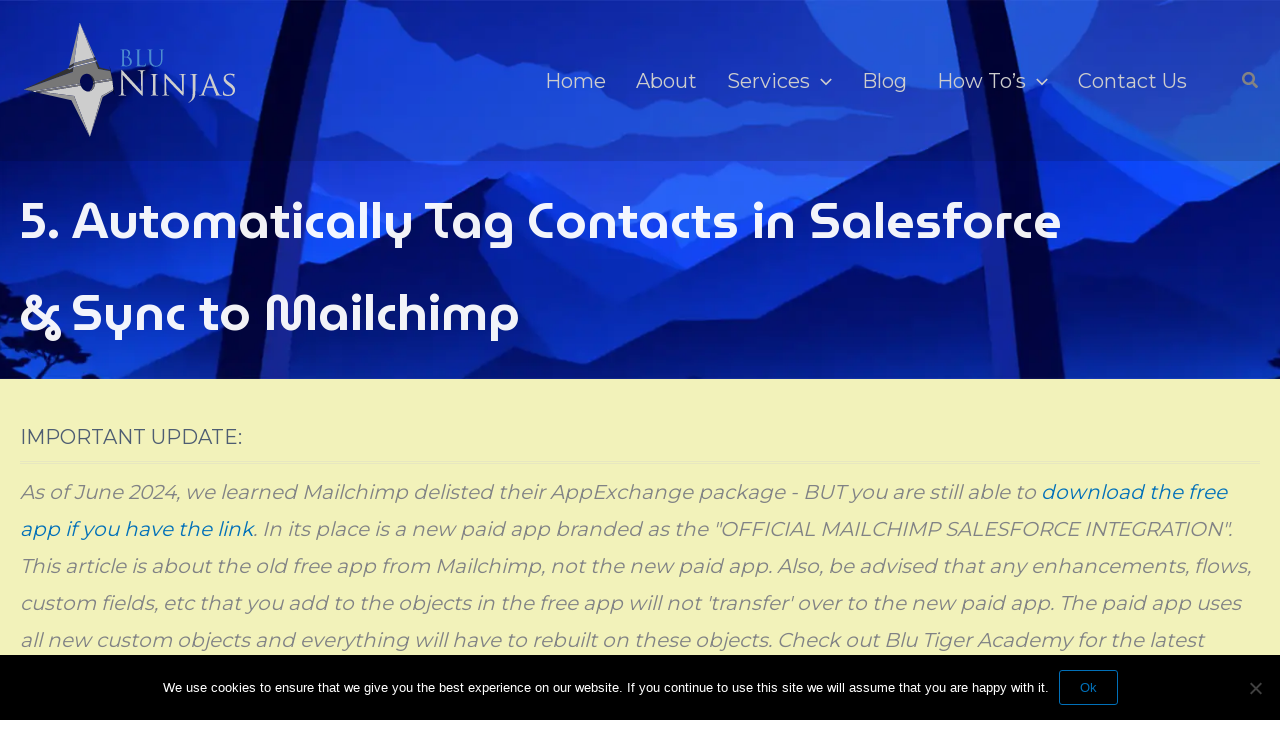

--- FILE ---
content_type: text/html; charset=UTF-8
request_url: https://bluninjas.com/how-tos/mailchimp-to-salesforce-integration-5-tag-in-mailchimp/
body_size: 34519
content:
<!DOCTYPE html>
<html lang="en-US">
<head>
<meta charset="UTF-8">
<script>
var gform;gform||(document.addEventListener("gform_main_scripts_loaded",function(){gform.scriptsLoaded=!0}),document.addEventListener("gform/theme/scripts_loaded",function(){gform.themeScriptsLoaded=!0}),window.addEventListener("DOMContentLoaded",function(){gform.domLoaded=!0}),gform={domLoaded:!1,scriptsLoaded:!1,themeScriptsLoaded:!1,isFormEditor:()=>"function"==typeof InitializeEditor,callIfLoaded:function(o){return!(!gform.domLoaded||!gform.scriptsLoaded||!gform.themeScriptsLoaded&&!gform.isFormEditor()||(gform.isFormEditor()&&console.warn("The use of gform.initializeOnLoaded() is deprecated in the form editor context and will be removed in Gravity Forms 3.1."),o(),0))},initializeOnLoaded:function(o){gform.callIfLoaded(o)||(document.addEventListener("gform_main_scripts_loaded",()=>{gform.scriptsLoaded=!0,gform.callIfLoaded(o)}),document.addEventListener("gform/theme/scripts_loaded",()=>{gform.themeScriptsLoaded=!0,gform.callIfLoaded(o)}),window.addEventListener("DOMContentLoaded",()=>{gform.domLoaded=!0,gform.callIfLoaded(o)}))},hooks:{action:{},filter:{}},addAction:function(o,r,e,t){gform.addHook("action",o,r,e,t)},addFilter:function(o,r,e,t){gform.addHook("filter",o,r,e,t)},doAction:function(o){gform.doHook("action",o,arguments)},applyFilters:function(o){return gform.doHook("filter",o,arguments)},removeAction:function(o,r){gform.removeHook("action",o,r)},removeFilter:function(o,r,e){gform.removeHook("filter",o,r,e)},addHook:function(o,r,e,t,n){null==gform.hooks[o][r]&&(gform.hooks[o][r]=[]);var d=gform.hooks[o][r];null==n&&(n=r+"_"+d.length),gform.hooks[o][r].push({tag:n,callable:e,priority:t=null==t?10:t})},doHook:function(r,o,e){var t;if(e=Array.prototype.slice.call(e,1),null!=gform.hooks[r][o]&&((o=gform.hooks[r][o]).sort(function(o,r){return o.priority-r.priority}),o.forEach(function(o){"function"!=typeof(t=o.callable)&&(t=window[t]),"action"==r?t.apply(null,e):e[0]=t.apply(null,e)})),"filter"==r)return e[0]},removeHook:function(o,r,t,n){var e;null!=gform.hooks[o][r]&&(e=(e=gform.hooks[o][r]).filter(function(o,r,e){return!!(null!=n&&n!=o.tag||null!=t&&t!=o.priority)}),gform.hooks[o][r]=e)}});
</script>

<meta name="viewport" content="width=device-width, initial-scale=1">
	<link rel="profile" href="https://gmpg.org/xfn/11"> 
	<link rel="preload" href="https://bluninjas.com/wp-content/astra-local-fonts/montserrat/JTUHjIg1_i6t8kCHKm4532VJOt5-QNFgpCtr6Hw5aXo.woff2" as="font" type="font/woff2" crossorigin><link rel="preload" href="https://bluninjas.com/wp-content/astra-local-fonts/museomoderno/zrfi0HnU0_7wWdMrFcWqSEXlWwnr.woff2" as="font" type="font/woff2" crossorigin><meta name='robots' content='index, follow, max-image-preview:large, max-snippet:-1, max-video-preview:-1' />

<!-- Google Tag Manager for WordPress by gtm4wp.com -->
<script data-cfasync="false" data-pagespeed-no-defer>
	var gtm4wp_datalayer_name = "dataLayer";
	var dataLayer = dataLayer || [];

	const gtm4wp_scrollerscript_debugmode         = false;
	const gtm4wp_scrollerscript_callbacktime      = 100;
	const gtm4wp_scrollerscript_readerlocation    = 150;
	const gtm4wp_scrollerscript_contentelementid  = "content";
	const gtm4wp_scrollerscript_scannertime       = 60;
</script>
<!-- End Google Tag Manager for WordPress by gtm4wp.com -->
	<!-- This site is optimized with the Yoast SEO Premium plugin v26.7 (Yoast SEO v26.8) - https://yoast.com/product/yoast-seo-premium-wordpress/ -->
	<title>5. Automatically Tag Contacts in Salesforce &amp; Sync to Mailchimp - Blu Ninjas</title>
	<link rel="canonical" href="https://bluninjas.com/how-tos/mailchimp-to-salesforce-integration-5-tag-in-mailchimp/" />
	<meta property="og:locale" content="en_US" />
	<meta property="og:type" content="article" />
	<meta property="og:title" content="5. Automatically Tag Contacts in Salesforce &amp; Sync to Mailchimp" />
	<meta property="og:description" content="5. Automatically Tag Contacts in Salesforce &#038; Sync to Mailchimp IMPORTANT UPDATE: As of June 2024, we learned Mailchimp delisted their AppExchange package &#8211; BUT you are still able to download the free app if you have the link. In its place is a new paid app branded as the &#8220;OFFICIAL MAILCHIMP SALESFORCE INTEGRATION&#8221;. This [&hellip;]" />
	<meta property="og:url" content="https://bluninjas.com/how-tos/mailchimp-to-salesforce-integration-5-tag-in-mailchimp/" />
	<meta property="og:site_name" content="Blu Ninjas" />
	<meta property="article:modified_time" content="2024-10-03T21:55:15+00:00" />
	<meta property="og:image" content="https://bluninjas.com/wp-content/uploads/2022/07/mailchimp-part-5-tag-in-mailchimp.jpg" />
	<meta property="og:image:width" content="980" />
	<meta property="og:image:height" content="751" />
	<meta property="og:image:type" content="image/jpeg" />
	<meta name="twitter:card" content="summary_large_image" />
	<meta name="twitter:label1" content="Est. reading time" />
	<meta name="twitter:data1" content="4 minutes" />
	<script type="application/ld+json" class="yoast-schema-graph">{"@context":"https://schema.org","@graph":[{"@type":"WebPage","@id":"https://bluninjas.com/how-tos/mailchimp-to-salesforce-integration-5-tag-in-mailchimp/","url":"https://bluninjas.com/how-tos/mailchimp-to-salesforce-integration-5-tag-in-mailchimp/","name":"5. Automatically Tag Contacts in Salesforce & Sync to Mailchimp - Blu Ninjas","isPartOf":{"@id":"https://bluninjas.com/#website"},"primaryImageOfPage":{"@id":"https://bluninjas.com/how-tos/mailchimp-to-salesforce-integration-5-tag-in-mailchimp/#primaryimage"},"image":{"@id":"https://bluninjas.com/how-tos/mailchimp-to-salesforce-integration-5-tag-in-mailchimp/#primaryimage"},"thumbnailUrl":"https://bluninjas.com/wp-content/uploads/2022/07/mailchimp-part-5-tag-in-mailchimp.jpg","datePublished":"2022-07-18T15:20:47+00:00","dateModified":"2024-10-03T21:55:15+00:00","breadcrumb":{"@id":"https://bluninjas.com/how-tos/mailchimp-to-salesforce-integration-5-tag-in-mailchimp/#breadcrumb"},"inLanguage":"en-US","potentialAction":[{"@type":"ReadAction","target":["https://bluninjas.com/how-tos/mailchimp-to-salesforce-integration-5-tag-in-mailchimp/"]}]},{"@type":"ImageObject","inLanguage":"en-US","@id":"https://bluninjas.com/how-tos/mailchimp-to-salesforce-integration-5-tag-in-mailchimp/#primaryimage","url":"https://bluninjas.com/wp-content/uploads/2022/07/mailchimp-part-5-tag-in-mailchimp.jpg","contentUrl":"https://bluninjas.com/wp-content/uploads/2022/07/mailchimp-part-5-tag-in-mailchimp.jpg","width":980,"height":751},{"@type":"BreadcrumbList","@id":"https://bluninjas.com/how-tos/mailchimp-to-salesforce-integration-5-tag-in-mailchimp/#breadcrumb","itemListElement":[{"@type":"ListItem","position":1,"name":"Home","item":"https://bluninjas.com/"},{"@type":"ListItem","position":2,"name":"5. Automatically Tag Contacts in Salesforce &#038; Sync to Mailchimp"}]},{"@type":"WebSite","@id":"https://bluninjas.com/#website","url":"https://bluninjas.com/","name":"Blu Ninjas","description":"Your Salesforce Implementation Partner","publisher":{"@id":"https://bluninjas.com/#organization"},"potentialAction":[{"@type":"SearchAction","target":{"@type":"EntryPoint","urlTemplate":"https://bluninjas.com/?s={search_term_string}"},"query-input":{"@type":"PropertyValueSpecification","valueRequired":true,"valueName":"search_term_string"}}],"inLanguage":"en-US"},{"@type":"Organization","@id":"https://bluninjas.com/#organization","name":"Blu Ninjas","url":"https://bluninjas.com/","logo":{"@type":"ImageObject","inLanguage":"en-US","@id":"https://bluninjas.com/#/schema/logo/image/","url":"https://bluninjas.com/wp-content/uploads/2023/05/blu-ninjas_noire-vector.svg","contentUrl":"https://bluninjas.com/wp-content/uploads/2023/05/blu-ninjas_noire-vector.svg","width":392,"height":216,"caption":"Blu Ninjas"},"image":{"@id":"https://bluninjas.com/#/schema/logo/image/"}}]}</script>
	<!-- / Yoast SEO Premium plugin. -->


<link rel='dns-prefetch' href='//fonts.googleapis.com' />
<link href='https://fonts.gstatic.com' crossorigin rel='preconnect' />
<link rel="alternate" type="application/rss+xml" title="Blu Ninjas &raquo; Feed" href="https://bluninjas.com/feed/" />
<link rel="alternate" type="application/rss+xml" title="Blu Ninjas &raquo; Comments Feed" href="https://bluninjas.com/comments/feed/" />
<link rel="alternate" type="application/rss+xml" title="Blu Ninjas &raquo; 5. Automatically Tag Contacts in Salesforce &#038; Sync to Mailchimp Comments Feed" href="https://bluninjas.com/how-tos/mailchimp-to-salesforce-integration-5-tag-in-mailchimp/feed/" />
<link rel="alternate" title="oEmbed (JSON)" type="application/json+oembed" href="https://bluninjas.com/wp-json/oembed/1.0/embed?url=https%3A%2F%2Fbluninjas.com%2Fhow-tos%2Fmailchimp-to-salesforce-integration-5-tag-in-mailchimp%2F" />
<link rel="alternate" title="oEmbed (XML)" type="text/xml+oembed" href="https://bluninjas.com/wp-json/oembed/1.0/embed?url=https%3A%2F%2Fbluninjas.com%2Fhow-tos%2Fmailchimp-to-salesforce-integration-5-tag-in-mailchimp%2F&#038;format=xml" />
<link rel="preload" href="https://bluninjas.com/wp-content/plugins/bb-plugin/fonts/fontawesome/5.15.4/webfonts/fa-brands-400.woff2" as="font" type="font/woff2" crossorigin="anonymous">
<link rel="preload" href="https://bluninjas.com/wp-content/plugins/bb-plugin/fonts/fontawesome/5.15.4/webfonts/fa-solid-900.woff2" as="font" type="font/woff2" crossorigin="anonymous">
<style id='wp-img-auto-sizes-contain-inline-css'>
img:is([sizes=auto i],[sizes^="auto," i]){contain-intrinsic-size:3000px 1500px}
/*# sourceURL=wp-img-auto-sizes-contain-inline-css */
</style>
<link rel='stylesheet' id='astra-bb-builder-css' href='https://bluninjas.com/wp-content/themes/astra/assets/css/minified/compatibility/page-builder/bb-plugin.min.css?ver=4.12.1' media='all' />
<link rel='stylesheet' id='astra-theme-css-css' href='https://bluninjas.com/wp-content/themes/astra/assets/css/minified/main.min.css?ver=4.12.1' media='all' />
<style id='astra-theme-css-inline-css'>
.ast-no-sidebar .entry-content .alignfull {margin-left: calc( -50vw + 50%);margin-right: calc( -50vw + 50%);max-width: 100vw;width: 100vw;}.ast-no-sidebar .entry-content .alignwide {margin-left: calc(-41vw + 50%);margin-right: calc(-41vw + 50%);max-width: unset;width: unset;}.ast-no-sidebar .entry-content .alignfull .alignfull,.ast-no-sidebar .entry-content .alignfull .alignwide,.ast-no-sidebar .entry-content .alignwide .alignfull,.ast-no-sidebar .entry-content .alignwide .alignwide,.ast-no-sidebar .entry-content .wp-block-column .alignfull,.ast-no-sidebar .entry-content .wp-block-column .alignwide{width: 100%;margin-left: auto;margin-right: auto;}.wp-block-gallery,.blocks-gallery-grid {margin: 0;}.wp-block-separator {max-width: 100px;}.wp-block-separator.is-style-wide,.wp-block-separator.is-style-dots {max-width: none;}.entry-content .has-2-columns .wp-block-column:first-child {padding-right: 10px;}.entry-content .has-2-columns .wp-block-column:last-child {padding-left: 10px;}@media (max-width: 782px) {.entry-content .wp-block-columns .wp-block-column {flex-basis: 100%;}.entry-content .has-2-columns .wp-block-column:first-child {padding-right: 0;}.entry-content .has-2-columns .wp-block-column:last-child {padding-left: 0;}}body .entry-content .wp-block-latest-posts {margin-left: 0;}body .entry-content .wp-block-latest-posts li {list-style: none;}.ast-no-sidebar .ast-container .entry-content .wp-block-latest-posts {margin-left: 0;}.ast-header-break-point .entry-content .alignwide {margin-left: auto;margin-right: auto;}.entry-content .blocks-gallery-item img {margin-bottom: auto;}.wp-block-pullquote {border-top: 4px solid #555d66;border-bottom: 4px solid #555d66;color: #40464d;}:root{--ast-post-nav-space:0;--ast-container-default-xlg-padding:6.67em;--ast-container-default-lg-padding:5.67em;--ast-container-default-slg-padding:4.34em;--ast-container-default-md-padding:3.34em;--ast-container-default-sm-padding:6.67em;--ast-container-default-xs-padding:2.4em;--ast-container-default-xxs-padding:1.4em;--ast-code-block-background:#EEEEEE;--ast-comment-inputs-background:#FAFAFA;--ast-normal-container-width:1280px;--ast-narrow-container-width:750px;--ast-blog-title-font-weight:normal;--ast-blog-meta-weight:inherit;--ast-global-color-primary:var(--ast-global-color-5);--ast-global-color-secondary:var(--ast-global-color-4);--ast-global-color-alternate-background:var(--ast-global-color-7);--ast-global-color-subtle-background:var(--ast-global-color-6);--ast-bg-style-guide:var( --ast-global-color-secondary,--ast-global-color-5 );--ast-shadow-style-guide:0px 0px 4px 0 #00000057;--ast-global-dark-bg-style:#fff;--ast-global-dark-lfs:#fbfbfb;--ast-widget-bg-color:#fafafa;--ast-wc-container-head-bg-color:#fbfbfb;--ast-title-layout-bg:#eeeeee;--ast-search-border-color:#e7e7e7;--ast-lifter-hover-bg:#e6e6e6;--ast-gallery-block-color:#000;--srfm-color-input-label:var(--ast-global-color-2);}html{font-size:125%;}a,.page-title{color:#0170b9;}a:hover,a:focus{color:#3a3a3a;}body,button,input,select,textarea,.ast-button,.ast-custom-button{font-family:'Montserrat',sans-serif;font-weight:400;font-size:20px;font-size:1rem;}blockquote{color:var(--ast-global-color-3);}p,.entry-content p{margin-bottom:1em;}h1,h2,h3,h4,h5,h6,.entry-content :where(h1,h2,h3,h4,h5,h6),.site-title,.site-title a{font-family:'MuseoModerno',display;}.site-title{font-size:35px;font-size:1.75rem;display:none;}header .custom-logo-link img{max-width:220px;width:220px;}.astra-logo-svg{width:220px;}.site-header .site-description{font-size:15px;font-size:0.75rem;display:none;}.entry-title{font-size:30px;font-size:1.5rem;}.archive .ast-article-post .ast-article-inner,.blog .ast-article-post .ast-article-inner,.archive .ast-article-post .ast-article-inner:hover,.blog .ast-article-post .ast-article-inner:hover{overflow:hidden;}h1,.entry-content :where(h1){font-size:50px;font-size:2.5rem;font-weight:600;font-family:'MuseoModerno',display;line-height:1.4em;}h2,.entry-content :where(h2){font-size:45px;font-size:2.25rem;font-weight:400;font-family:'MuseoModerno',display;line-height:1.3em;}h3,.entry-content :where(h3){font-size:40px;font-size:2rem;font-weight:400;font-family:'MuseoModerno',display;line-height:1.3em;}h4,.entry-content :where(h4){font-size:30px;font-size:1.5rem;line-height:1.2em;font-weight:400;font-family:'MuseoModerno',display;}h5,.entry-content :where(h5){font-size:24px;font-size:1.2rem;line-height:1.2em;font-family:'MuseoModerno',display;}h6,.entry-content :where(h6){font-size:18px;font-size:0.9rem;line-height:1.25em;font-family:'MuseoModerno',display;}::selection{background-color:var(--ast-global-color-0);color:#ffffff;}body,h1,h2,h3,h4,h5,h6,.entry-title a,.entry-content :where(h1,h2,h3,h4,h5,h6){color:var(--ast-global-color-3);}.tagcloud a:hover,.tagcloud a:focus,.tagcloud a.current-item{color:#ffffff;border-color:#0170b9;background-color:#0170b9;}input:focus,input[type="text"]:focus,input[type="email"]:focus,input[type="url"]:focus,input[type="password"]:focus,input[type="reset"]:focus,input[type="search"]:focus,textarea:focus{border-color:#0170b9;}input[type="radio"]:checked,input[type=reset],input[type="checkbox"]:checked,input[type="checkbox"]:hover:checked,input[type="checkbox"]:focus:checked,input[type=range]::-webkit-slider-thumb{border-color:#0170b9;background-color:#0170b9;box-shadow:none;}.site-footer a:hover + .post-count,.site-footer a:focus + .post-count{background:#0170b9;border-color:#0170b9;}.single .nav-links .nav-previous,.single .nav-links .nav-next{color:#0170b9;}.entry-meta,.entry-meta *{line-height:1.45;color:#0170b9;}.entry-meta a:not(.ast-button):hover,.entry-meta a:not(.ast-button):hover *,.entry-meta a:not(.ast-button):focus,.entry-meta a:not(.ast-button):focus *,.page-links > .page-link,.page-links .page-link:hover,.post-navigation a:hover{color:#3a3a3a;}#cat option,.secondary .calendar_wrap thead a,.secondary .calendar_wrap thead a:visited{color:#0170b9;}.secondary .calendar_wrap #today,.ast-progress-val span{background:#0170b9;}.secondary a:hover + .post-count,.secondary a:focus + .post-count{background:#0170b9;border-color:#0170b9;}.calendar_wrap #today > a{color:#ffffff;}.page-links .page-link,.single .post-navigation a{color:#0170b9;}.ast-search-menu-icon .search-form button.search-submit{padding:0 4px;}.ast-search-menu-icon form.search-form{padding-right:0;}.ast-search-menu-icon.slide-search input.search-field{width:0;}.ast-header-search .ast-search-menu-icon.ast-dropdown-active .search-form,.ast-header-search .ast-search-menu-icon.ast-dropdown-active .search-field:focus{transition:all 0.2s;}.search-form input.search-field:focus{outline:none;}.ast-archive-title{color:var(--ast-global-color-2);}.widget-title,.widget .wp-block-heading{font-size:28px;font-size:1.4rem;color:var(--ast-global-color-2);}.single .ast-author-details .author-title{color:#3a3a3a;}.ast-single-post .entry-content a,.ast-comment-content a:not(.ast-comment-edit-reply-wrap a){text-decoration:underline;}.ast-single-post .wp-block-button .wp-block-button__link,.ast-single-post .entry-content .uagb-tab a,.ast-single-post .entry-content .uagb-ifb-cta a,.ast-single-post .entry-content .wp-block-uagb-buttons a,.ast-single-post .entry-content .uabb-module-content a,.ast-single-post .entry-content .uagb-post-grid a,.ast-single-post .entry-content .uagb-timeline a,.ast-single-post .entry-content .uagb-toc__wrap a,.ast-single-post .entry-content .uagb-taxomony-box a,.entry-content .wp-block-latest-posts > li > a,.ast-single-post .entry-content .wp-block-file__button,a.ast-post-filter-single,.ast-single-post .wp-block-buttons .wp-block-button.is-style-outline .wp-block-button__link,.ast-single-post .ast-comment-content .comment-reply-link,.ast-single-post .ast-comment-content .comment-edit-link{text-decoration:none;}.ast-search-menu-icon.slide-search a:focus-visible:focus-visible,.astra-search-icon:focus-visible,#close:focus-visible,a:focus-visible,.ast-menu-toggle:focus-visible,.site .skip-link:focus-visible,.wp-block-loginout input:focus-visible,.wp-block-search.wp-block-search__button-inside .wp-block-search__inside-wrapper,.ast-header-navigation-arrow:focus-visible,.ast-orders-table__row .ast-orders-table__cell:focus-visible,a#ast-apply-coupon:focus-visible,#ast-apply-coupon:focus-visible,#close:focus-visible,.button.search-submit:focus-visible,#search_submit:focus,.normal-search:focus-visible,.ast-header-account-wrap:focus-visible,.astra-cart-drawer-close:focus,.ast-single-variation:focus,.ast-button:focus,.ast-builder-button-wrap:has(.ast-custom-button-link:focus),.ast-builder-button-wrap .ast-custom-button-link:focus{outline-style:dotted;outline-color:inherit;outline-width:thin;}input:focus,input[type="text"]:focus,input[type="email"]:focus,input[type="url"]:focus,input[type="password"]:focus,input[type="reset"]:focus,input[type="search"]:focus,input[type="number"]:focus,textarea:focus,.wp-block-search__input:focus,[data-section="section-header-mobile-trigger"] .ast-button-wrap .ast-mobile-menu-trigger-minimal:focus,.ast-mobile-popup-drawer.active .menu-toggle-close:focus,#ast-scroll-top:focus,#coupon_code:focus,#ast-coupon-code:focus{border-style:dotted;border-color:inherit;border-width:thin;}input{outline:none;}.ast-logo-title-inline .site-logo-img{padding-right:1em;}.site-logo-img img{ transition:all 0.2s linear;}body .ast-oembed-container *{position:absolute;top:0;width:100%;height:100%;left:0;}body .wp-block-embed-pocket-casts .ast-oembed-container *{position:unset;}.ast-single-post-featured-section + article {margin-top: 2em;}.site-content .ast-single-post-featured-section img {width: 100%;overflow: hidden;object-fit: cover;}.site > .ast-single-related-posts-container {margin-top: 0;}@media (min-width: 922px) {.ast-desktop .ast-container--narrow {max-width: var(--ast-narrow-container-width);margin: 0 auto;}}.ast-page-builder-template .hentry {margin: 0;}.ast-page-builder-template .site-content > .ast-container {max-width: 100%;padding: 0;}.ast-page-builder-template .site .site-content #primary {padding: 0;margin: 0;}.ast-page-builder-template .no-results {text-align: center;margin: 4em auto;}.ast-page-builder-template .ast-pagination {padding: 2em;}.ast-page-builder-template .entry-header.ast-no-title.ast-no-thumbnail {margin-top: 0;}.ast-page-builder-template .entry-header.ast-header-without-markup {margin-top: 0;margin-bottom: 0;}.ast-page-builder-template .entry-header.ast-no-title.ast-no-meta {margin-bottom: 0;}.ast-page-builder-template.single .post-navigation {padding-bottom: 2em;}.ast-page-builder-template.single-post .site-content > .ast-container {max-width: 100%;}.ast-page-builder-template .entry-header {margin-top: 4em;margin-left: auto;margin-right: auto;padding-left: 20px;padding-right: 20px;}.single.ast-page-builder-template .entry-header {padding-left: 20px;padding-right: 20px;}.ast-page-builder-template .ast-archive-description {margin: 4em auto 0;padding-left: 20px;padding-right: 20px;}@media (max-width:921.9px){#ast-desktop-header{display:none;}}@media (min-width:922px){#ast-mobile-header{display:none;}}@media( max-width: 420px ) {.single .nav-links .nav-previous,.single .nav-links .nav-next {width: 100%;text-align: center;}}.wp-block-buttons.aligncenter{justify-content:center;}@media (max-width:921px){.ast-theme-transparent-header #primary,.ast-theme-transparent-header #secondary{padding:0;}}@media (max-width:921px){.ast-plain-container.ast-no-sidebar #primary{padding:0;}}.ast-plain-container.ast-no-sidebar #primary{margin-top:0;margin-bottom:0;}@media (min-width:1200px){.wp-block-group .has-background{padding:20px;}}@media (min-width:1200px){.ast-page-builder-template.ast-no-sidebar .entry-content .wp-block-cover.alignwide,.ast-page-builder-template.ast-no-sidebar .entry-content .wp-block-cover.alignfull{padding-right:0;padding-left:0;}}@media (min-width:1200px){.wp-block-cover-image.alignwide .wp-block-cover__inner-container,.wp-block-cover.alignwide .wp-block-cover__inner-container,.wp-block-cover-image.alignfull .wp-block-cover__inner-container,.wp-block-cover.alignfull .wp-block-cover__inner-container{width:100%;}}.wp-block-columns{margin-bottom:unset;}.wp-block-image.size-full{margin:2rem 0;}.wp-block-separator.has-background{padding:0;}.wp-block-gallery{margin-bottom:1.6em;}.wp-block-group{padding-top:4em;padding-bottom:4em;}.wp-block-group__inner-container .wp-block-columns:last-child,.wp-block-group__inner-container :last-child,.wp-block-table table{margin-bottom:0;}.blocks-gallery-grid{width:100%;}.wp-block-navigation-link__content{padding:5px 0;}.wp-block-group .wp-block-group .has-text-align-center,.wp-block-group .wp-block-column .has-text-align-center{max-width:100%;}.has-text-align-center{margin:0 auto;}@media (max-width:1200px){.wp-block-group{padding:3em;}.wp-block-group .wp-block-group{padding:1.5em;}.wp-block-columns,.wp-block-column{margin:1rem 0;}}@media (min-width:921px){.wp-block-columns .wp-block-group{padding:2em;}}@media (max-width:544px){.wp-block-cover-image .wp-block-cover__inner-container,.wp-block-cover .wp-block-cover__inner-container{width:unset;}.wp-block-cover,.wp-block-cover-image{padding:2em 0;}.wp-block-group,.wp-block-cover{padding:2em;}.wp-block-media-text__media img,.wp-block-media-text__media video{width:unset;max-width:100%;}.wp-block-media-text.has-background .wp-block-media-text__content{padding:1em;}}.wp-block-image.aligncenter{margin-left:auto;margin-right:auto;}.wp-block-table.aligncenter{margin-left:auto;margin-right:auto;}@media (min-width:544px){.entry-content .wp-block-media-text.has-media-on-the-right .wp-block-media-text__content{padding:0 8% 0 0;}.entry-content .wp-block-media-text .wp-block-media-text__content{padding:0 0 0 8%;}.ast-plain-container .site-content .entry-content .has-custom-content-position.is-position-bottom-left > *,.ast-plain-container .site-content .entry-content .has-custom-content-position.is-position-bottom-right > *,.ast-plain-container .site-content .entry-content .has-custom-content-position.is-position-top-left > *,.ast-plain-container .site-content .entry-content .has-custom-content-position.is-position-top-right > *,.ast-plain-container .site-content .entry-content .has-custom-content-position.is-position-center-right > *,.ast-plain-container .site-content .entry-content .has-custom-content-position.is-position-center-left > *{margin:0;}}@media (max-width:544px){.entry-content .wp-block-media-text .wp-block-media-text__content{padding:8% 0;}.wp-block-media-text .wp-block-media-text__media img{width:auto;max-width:100%;}}.wp-block-button.is-style-outline .wp-block-button__link{border-color:var(--ast-global-color-0);border-top-width:1px;border-right-width:1px;border-bottom-width:1px;border-left-width:1px;}div.wp-block-button.is-style-outline > .wp-block-button__link:not(.has-text-color),div.wp-block-button.wp-block-button__link.is-style-outline:not(.has-text-color){color:var(--ast-global-color-0);}.wp-block-button.is-style-outline .wp-block-button__link:hover,.wp-block-buttons .wp-block-button.is-style-outline .wp-block-button__link:focus,.wp-block-buttons .wp-block-button.is-style-outline > .wp-block-button__link:not(.has-text-color):hover,.wp-block-buttons .wp-block-button.wp-block-button__link.is-style-outline:not(.has-text-color):hover{color:#ffffff;background-color:#3a3a3a;border-color:#3a3a3a;}.post-page-numbers.current .page-link,.ast-pagination .page-numbers.current{color:#ffffff;border-color:var(--ast-global-color-0);background-color:var(--ast-global-color-0);}@media (min-width:544px){.entry-content > .alignleft{margin-right:20px;}.entry-content > .alignright{margin-left:20px;}}.wp-block-button.is-style-outline .wp-block-button__link{border-top-width:1px;border-right-width:1px;border-bottom-width:1px;border-left-width:1px;}.wp-block-button.is-style-outline .wp-block-button__link.wp-element-button,.ast-outline-button{border-color:var(--ast-global-color-0);font-family:inherit;font-weight:inherit;line-height:1em;border-top-left-radius:3px;border-top-right-radius:3px;border-bottom-right-radius:3px;border-bottom-left-radius:3px;}.wp-block-buttons .wp-block-button.is-style-outline > .wp-block-button__link:not(.has-text-color),.wp-block-buttons .wp-block-button.wp-block-button__link.is-style-outline:not(.has-text-color),.ast-outline-button{color:var(--ast-global-color-0);}.wp-block-button.is-style-outline .wp-block-button__link:hover,.wp-block-buttons .wp-block-button.is-style-outline .wp-block-button__link:focus,.wp-block-buttons .wp-block-button.is-style-outline > .wp-block-button__link:not(.has-text-color):hover,.wp-block-buttons .wp-block-button.wp-block-button__link.is-style-outline:not(.has-text-color):hover,.ast-outline-button:hover,.ast-outline-button:focus,.wp-block-uagb-buttons-child .uagb-buttons-repeater.ast-outline-button:hover,.wp-block-uagb-buttons-child .uagb-buttons-repeater.ast-outline-button:focus{color:#ffffff;background-color:#3a3a3a;border-color:#3a3a3a;}.wp-block-button .wp-block-button__link.wp-element-button.is-style-outline:not(.has-background),.wp-block-button.is-style-outline>.wp-block-button__link.wp-element-button:not(.has-background),.ast-outline-button{background-color:transparent;}.entry-content[data-ast-blocks-layout] > figure{margin-bottom:1em;}h1.widget-title{font-weight:600;}h2.widget-title{font-weight:400;}h3.widget-title{font-weight:400;}@media (max-width:921px){.ast-left-sidebar #content > .ast-container{display:flex;flex-direction:column-reverse;width:100%;}.ast-separate-container .ast-article-post,.ast-separate-container .ast-article-single{padding:1.5em 2.14em;}.ast-author-box img.avatar{margin:20px 0 0 0;}}@media (min-width:922px){.ast-separate-container.ast-right-sidebar #primary,.ast-separate-container.ast-left-sidebar #primary{border:0;}.search-no-results.ast-separate-container #primary{margin-bottom:4em;}}.wp-block-button .wp-block-button__link{color:var(--ast-global-color-0);}.wp-block-button .wp-block-button__link:hover,.wp-block-button .wp-block-button__link:focus{color:#ffffff;background-color:#3a3a3a;border-color:#3a3a3a;}.wp-block-button .wp-block-button__link{border-style:solid;border-top-width:1px;border-right-width:1px;border-left-width:1px;border-bottom-width:1px;border-color:var(--ast-global-color-0);background-color:transparent;color:var(--ast-global-color-0);font-family:inherit;font-weight:inherit;line-height:1em;border-top-left-radius:3px;border-top-right-radius:3px;border-bottom-right-radius:3px;border-bottom-left-radius:3px;padding-top:10px;padding-right:20px;padding-bottom:10px;padding-left:20px;}.menu-toggle,button,.ast-button,.ast-custom-button,.button,input#submit,input[type="button"],input[type="submit"],input[type="reset"],form[CLASS*="wp-block-search__"].wp-block-search .wp-block-search__inside-wrapper .wp-block-search__button,body .wp-block-file .wp-block-file__button{border-style:solid;border-top-width:1px;border-right-width:1px;border-left-width:1px;border-bottom-width:1px;color:var(--ast-global-color-0);border-color:var(--ast-global-color-0);background-color:transparent;padding-top:10px;padding-right:20px;padding-bottom:10px;padding-left:20px;font-family:inherit;font-weight:inherit;line-height:1em;border-top-left-radius:3px;border-top-right-radius:3px;border-bottom-right-radius:3px;border-bottom-left-radius:3px;}button:focus,.menu-toggle:hover,button:hover,.ast-button:hover,.ast-custom-button:hover .button:hover,.ast-custom-button:hover ,input[type=reset]:hover,input[type=reset]:focus,input#submit:hover,input#submit:focus,input[type="button"]:hover,input[type="button"]:focus,input[type="submit"]:hover,input[type="submit"]:focus,form[CLASS*="wp-block-search__"].wp-block-search .wp-block-search__inside-wrapper .wp-block-search__button:hover,form[CLASS*="wp-block-search__"].wp-block-search .wp-block-search__inside-wrapper .wp-block-search__button:focus,body .wp-block-file .wp-block-file__button:hover,body .wp-block-file .wp-block-file__button:focus{color:#ffffff;background-color:#3a3a3a;border-color:#3a3a3a;}@media (max-width:921px){.ast-mobile-header-stack .main-header-bar .ast-search-menu-icon{display:inline-block;}.ast-header-break-point.ast-header-custom-item-outside .ast-mobile-header-stack .main-header-bar .ast-search-icon{margin:0;}.ast-comment-avatar-wrap img{max-width:2.5em;}.ast-comment-meta{padding:0 1.8888em 1.3333em;}.ast-separate-container .ast-comment-list li.depth-1{padding:1.5em 2.14em;}.ast-separate-container .comment-respond{padding:2em 2.14em;}}@media (min-width:544px){.ast-container{max-width:100%;}}@media (max-width:544px){.ast-separate-container .ast-article-post,.ast-separate-container .ast-article-single,.ast-separate-container .comments-title,.ast-separate-container .ast-archive-description{padding:1.5em 1em;}.ast-separate-container #content .ast-container{padding-left:0.54em;padding-right:0.54em;}.ast-separate-container .ast-comment-list .bypostauthor{padding:.5em;}.ast-search-menu-icon.ast-dropdown-active .search-field{width:170px;}} #ast-mobile-header .ast-site-header-cart-li a{pointer-events:none;}@media (min-width:545px){.ast-page-builder-template .comments-area,.single.ast-page-builder-template .entry-header,.single.ast-page-builder-template .post-navigation,.single.ast-page-builder-template .ast-single-related-posts-container{max-width:1320px;margin-left:auto;margin-right:auto;}}.entry-content > .wp-block-group,.entry-content > .wp-block-media-text,.entry-content > .wp-block-cover,.entry-content > .wp-block-columns{max-width:58em;width:calc(100% - 4em);margin-left:auto;margin-right:auto;}.entry-content [class*="__inner-container"] > .alignfull{max-width:100%;margin-left:0;margin-right:0;}.entry-content [class*="__inner-container"] > *:not(.alignwide):not(.alignfull):not(.alignleft):not(.alignright){margin-left:auto;margin-right:auto;}.entry-content [class*="__inner-container"] > *:not(.alignwide):not(p):not(.alignfull):not(.alignleft):not(.alignright):not(.is-style-wide):not(iframe){max-width:50rem;width:100%;}@media (min-width:921px){.entry-content > .wp-block-group.alignwide.has-background,.entry-content > .wp-block-group.alignfull.has-background,.entry-content > .wp-block-cover.alignwide,.entry-content > .wp-block-cover.alignfull,.entry-content > .wp-block-columns.has-background.alignwide,.entry-content > .wp-block-columns.has-background.alignfull{margin-top:0;margin-bottom:0;padding:6em 4em;}.entry-content > .wp-block-columns.has-background{margin-bottom:0;}}@media (min-width:1200px){.entry-content .alignfull p{max-width:1280px;}.entry-content .alignfull{max-width:100%;width:100%;}.ast-page-builder-template .entry-content .alignwide,.entry-content [class*="__inner-container"] > .alignwide{max-width:1280px;margin-left:0;margin-right:0;}.entry-content .alignfull [class*="__inner-container"] > .alignwide{max-width:80rem;}}@media (min-width:545px){.site-main .entry-content > .alignwide{margin:0 auto;}.wp-block-group.has-background,.entry-content > .wp-block-cover,.entry-content > .wp-block-columns.has-background{padding:4em;margin-top:0;margin-bottom:0;}.entry-content .wp-block-media-text.alignfull .wp-block-media-text__content,.entry-content .wp-block-media-text.has-background .wp-block-media-text__content{padding:0 8%;}}@media (max-width:921px){.site-title{display:none;}.site-header .site-description{display:none;}h1,.entry-content :where(h1){font-size:30px;}h2,.entry-content :where(h2){font-size:25px;}h3,.entry-content :where(h3){font-size:20px;}}@media (max-width:544px){.site-title{display:none;}.site-header .site-description{display:none;}h1,.entry-content :where(h1){font-size:30px;}h2,.entry-content :where(h2){font-size:25px;}h3,.entry-content :where(h3){font-size:20px;}}@media (max-width:921px){html{font-size:114%;}}@media (max-width:544px){html{font-size:114%;}}@media (min-width:922px){.ast-container{max-width:1320px;}}@media (min-width:922px){.site-content .ast-container{display:flex;}}@media (max-width:921px){.site-content .ast-container{flex-direction:column;}}@media (min-width:922px){.blog .site-content > .ast-container,.archive .site-content > .ast-container,.search .site-content > .ast-container{max-width:1100px;}}@media (min-width:922px){.single-post .site-content > .ast-container{max-width:1280px;}}@media (min-width:922px){.main-header-menu .sub-menu .menu-item.ast-left-align-sub-menu:hover > .sub-menu,.main-header-menu .sub-menu .menu-item.ast-left-align-sub-menu.focus > .sub-menu{margin-left:-0px;}}.ast-theme-transparent-header [data-section="section-header-mobile-trigger"] .ast-button-wrap .ast-mobile-menu-trigger-minimal{background:transparent;}.site .comments-area{padding-bottom:3em;}.wp-block-search {margin-bottom: 20px;}.wp-block-site-tagline {margin-top: 20px;}form.wp-block-search .wp-block-search__input,.wp-block-search.wp-block-search__button-inside .wp-block-search__inside-wrapper {border-color: #eaeaea;background: #fafafa;}.wp-block-search.wp-block-search__button-inside .wp-block-search__inside-wrapper .wp-block-search__input:focus,.wp-block-loginout input:focus {outline: thin dotted;}.wp-block-loginout input:focus {border-color: transparent;} form.wp-block-search .wp-block-search__inside-wrapper .wp-block-search__input {padding: 12px;}form.wp-block-search .wp-block-search__button svg {fill: currentColor;width: 20px;height: 20px;}.wp-block-loginout p label {display: block;}.wp-block-loginout p:not(.login-remember):not(.login-submit) input {width: 100%;}.wp-block-loginout .login-remember input {width: 1.1rem;height: 1.1rem;margin: 0 5px 4px 0;vertical-align: middle;}.wp-block-file {display: flex;align-items: center;flex-wrap: wrap;justify-content: space-between;}.wp-block-pullquote {border: none;}.wp-block-pullquote blockquote::before {content: "\201D";font-family: "Helvetica",sans-serif;display: flex;transform: rotate( 180deg );font-size: 6rem;font-style: normal;line-height: 1;font-weight: bold;align-items: center;justify-content: center;}.has-text-align-right > blockquote::before {justify-content: flex-start;}.has-text-align-left > blockquote::before {justify-content: flex-end;}figure.wp-block-pullquote.is-style-solid-color blockquote {max-width: 100%;text-align: inherit;}blockquote {padding: 0 1.2em 1.2em;}.wp-block-button__link {border: 2px solid currentColor;}body .wp-block-file .wp-block-file__button {text-decoration: none;}ul.wp-block-categories-list.wp-block-categories,ul.wp-block-archives-list.wp-block-archives {list-style-type: none;}ul,ol {margin-left: 20px;}figure.alignright figcaption {text-align: right;}:root .has-ast-global-color-0-color{color:var(--ast-global-color-0);}:root .has-ast-global-color-0-background-color{background-color:var(--ast-global-color-0);}:root .wp-block-button .has-ast-global-color-0-color{color:var(--ast-global-color-0);}:root .wp-block-button .has-ast-global-color-0-background-color{background-color:var(--ast-global-color-0);}:root .has-ast-global-color-1-color{color:var(--ast-global-color-1);}:root .has-ast-global-color-1-background-color{background-color:var(--ast-global-color-1);}:root .wp-block-button .has-ast-global-color-1-color{color:var(--ast-global-color-1);}:root .wp-block-button .has-ast-global-color-1-background-color{background-color:var(--ast-global-color-1);}:root .has-ast-global-color-2-color{color:var(--ast-global-color-2);}:root .has-ast-global-color-2-background-color{background-color:var(--ast-global-color-2);}:root .wp-block-button .has-ast-global-color-2-color{color:var(--ast-global-color-2);}:root .wp-block-button .has-ast-global-color-2-background-color{background-color:var(--ast-global-color-2);}:root .has-ast-global-color-3-color{color:var(--ast-global-color-3);}:root .has-ast-global-color-3-background-color{background-color:var(--ast-global-color-3);}:root .wp-block-button .has-ast-global-color-3-color{color:var(--ast-global-color-3);}:root .wp-block-button .has-ast-global-color-3-background-color{background-color:var(--ast-global-color-3);}:root .has-ast-global-color-4-color{color:var(--ast-global-color-4);}:root .has-ast-global-color-4-background-color{background-color:var(--ast-global-color-4);}:root .wp-block-button .has-ast-global-color-4-color{color:var(--ast-global-color-4);}:root .wp-block-button .has-ast-global-color-4-background-color{background-color:var(--ast-global-color-4);}:root .has-ast-global-color-5-color{color:var(--ast-global-color-5);}:root .has-ast-global-color-5-background-color{background-color:var(--ast-global-color-5);}:root .wp-block-button .has-ast-global-color-5-color{color:var(--ast-global-color-5);}:root .wp-block-button .has-ast-global-color-5-background-color{background-color:var(--ast-global-color-5);}:root .has-ast-global-color-6-color{color:var(--ast-global-color-6);}:root .has-ast-global-color-6-background-color{background-color:var(--ast-global-color-6);}:root .wp-block-button .has-ast-global-color-6-color{color:var(--ast-global-color-6);}:root .wp-block-button .has-ast-global-color-6-background-color{background-color:var(--ast-global-color-6);}:root .has-ast-global-color-7-color{color:var(--ast-global-color-7);}:root .has-ast-global-color-7-background-color{background-color:var(--ast-global-color-7);}:root .wp-block-button .has-ast-global-color-7-color{color:var(--ast-global-color-7);}:root .wp-block-button .has-ast-global-color-7-background-color{background-color:var(--ast-global-color-7);}:root .has-ast-global-color-8-color{color:var(--ast-global-color-8);}:root .has-ast-global-color-8-background-color{background-color:var(--ast-global-color-8);}:root .wp-block-button .has-ast-global-color-8-color{color:var(--ast-global-color-8);}:root .wp-block-button .has-ast-global-color-8-background-color{background-color:var(--ast-global-color-8);}:root{--ast-global-color-0:#0170B9;--ast-global-color-1:#3a3a3a;--ast-global-color-2:#3a3a3a;--ast-global-color-3:#4B4F58;--ast-global-color-4:#F5F5F5;--ast-global-color-5:#FFFFFF;--ast-global-color-6:#F2F5F7;--ast-global-color-7:#424242;--ast-global-color-8:#000000;}:root {--ast-border-color : #dddddd;}.ast-archive-entry-banner {-js-display: flex;display: flex;flex-direction: column;justify-content: center;text-align: center;position: relative;background: var(--ast-title-layout-bg);}.ast-archive-entry-banner[data-banner-width-type="custom"] {margin: 0 auto;width: 100%;}.ast-archive-entry-banner[data-banner-layout="layout-1"] {background: inherit;padding: 20px 0;text-align: left;}body.archive .ast-archive-description{max-width:1280px;width:100%;text-align:left;padding-top:3em;padding-right:3em;padding-bottom:3em;padding-left:3em;}body.archive .ast-archive-description .ast-archive-title,body.archive .ast-archive-description .ast-archive-title *{font-size:40px;font-size:2rem;text-transform:capitalize;}body.archive .ast-archive-description > *:not(:last-child){margin-bottom:10px;}@media (max-width:921px){body.archive .ast-archive-description{text-align:left;}}@media (max-width:544px){body.archive .ast-archive-description{text-align:left;}}.ast-theme-transparent-header #masthead .site-logo-img .transparent-custom-logo .astra-logo-svg{width:150px;}.ast-theme-transparent-header #masthead .site-logo-img .transparent-custom-logo img{ max-width:150px; width:150px;}@media (max-width:921px){.ast-theme-transparent-header #masthead .site-logo-img .transparent-custom-logo .astra-logo-svg{width:120px;}.ast-theme-transparent-header #masthead .site-logo-img .transparent-custom-logo img{ max-width:120px; width:120px;}}@media (max-width:543px){.ast-theme-transparent-header #masthead .site-logo-img .transparent-custom-logo .astra-logo-svg{width:100px;}.ast-theme-transparent-header #masthead .site-logo-img .transparent-custom-logo img{ max-width:100px; width:100px;}}@media (min-width:921px){.ast-theme-transparent-header #masthead{position:absolute;left:0;right:0;}.ast-theme-transparent-header .main-header-bar,.ast-theme-transparent-header.ast-header-break-point .main-header-bar{background:none;}body.elementor-editor-active.ast-theme-transparent-header #masthead,.fl-builder-edit .ast-theme-transparent-header #masthead,body.vc_editor.ast-theme-transparent-header #masthead,body.brz-ed.ast-theme-transparent-header #masthead{z-index:0;}.ast-header-break-point.ast-replace-site-logo-transparent.ast-theme-transparent-header .custom-mobile-logo-link{display:none;}.ast-header-break-point.ast-replace-site-logo-transparent.ast-theme-transparent-header .transparent-custom-logo{display:inline-block;}.ast-theme-transparent-header .ast-above-header,.ast-theme-transparent-header .ast-above-header.ast-above-header-bar{background-image:none;background-color:transparent;}.ast-theme-transparent-header .ast-below-header,.ast-theme-transparent-header .ast-below-header.ast-below-header-bar{background-image:none;background-color:transparent;}}.ast-theme-transparent-header .main-header-bar,.ast-theme-transparent-header.ast-header-break-point .main-header-bar-wrap .main-header-menu,.ast-theme-transparent-header.ast-header-break-point .main-header-bar-wrap .main-header-bar,.ast-theme-transparent-header.ast-header-break-point .ast-mobile-header-wrap .main-header-bar{background-color:rgba(0,0,0,0.13);}.ast-theme-transparent-header .main-header-bar .ast-search-menu-icon form{background-color:rgba(0,0,0,0.13);}.ast-theme-transparent-header .ast-above-header,.ast-theme-transparent-header .ast-above-header.ast-above-header-bar{background-color:rgba(0,0,0,0);}.ast-theme-transparent-header .ast-below-header,.ast-theme-transparent-header .ast-below-header.ast-below-header-bar{background-color:rgba(7,7,7,0.44);}.ast-theme-transparent-header .ast-builder-menu .main-header-menu,.ast-theme-transparent-header .ast-builder-menu .main-header-menu .sub-menu,.ast-theme-transparent-header .ast-builder-menu .main-header-menu,.ast-theme-transparent-header.ast-header-break-point .ast-builder-menu .main-header-bar-wrap .main-header-menu,.ast-flyout-menu-enable.ast-header-break-point.ast-theme-transparent-header .main-header-bar-navigation .site-navigation,.ast-fullscreen-menu-enable.ast-header-break-point.ast-theme-transparent-header .main-header-bar-navigation .site-navigation,.ast-flyout-above-menu-enable.ast-header-break-point.ast-theme-transparent-header .ast-above-header-navigation-wrap .ast-above-header-navigation,.ast-flyout-below-menu-enable.ast-header-break-point.ast-theme-transparent-header .ast-below-header-navigation-wrap .ast-below-header-actual-nav,.ast-fullscreen-above-menu-enable.ast-header-break-point.ast-theme-transparent-header .ast-above-header-navigation-wrap,.ast-fullscreen-below-menu-enable.ast-header-break-point.ast-theme-transparent-header .ast-below-header-navigation-wrap,.ast-theme-transparent-header .main-header-menu .menu-link{background-color:rgba(204,0,0,0);}.ast-theme-transparent-header .ast-builder-menu .main-header-menu .menu-item .sub-menu,.ast-header-break-point.ast-flyout-menu-enable.ast-header-break-point .ast-builder-menu .main-header-bar-navigation .main-header-menu .menu-item .sub-menu,.ast-header-break-point.ast-flyout-menu-enable.ast-header-break-point .ast-builder-menu .main-header-bar-navigation [CLASS*="ast-builder-menu-"] .main-header-menu .menu-item .sub-menu,.ast-theme-transparent-header .ast-builder-menu .main-header-menu .menu-item .sub-menu .menu-link,.ast-header-break-point.ast-flyout-menu-enable.ast-header-break-point .ast-builder-menu .main-header-bar-navigation .main-header-menu .menu-item .sub-menu .menu-link,.ast-header-break-point.ast-flyout-menu-enable.ast-header-break-point .ast-builder-menu .main-header-bar-navigation [CLASS*="ast-builder-menu-"] .main-header-menu .menu-item .sub-menu .menu-link,.ast-theme-transparent-header .main-header-menu .menu-item .sub-menu .menu-link,.ast-header-break-point.ast-flyout-menu-enable.ast-header-break-point .main-header-bar-navigation .main-header-menu .menu-item .sub-menu .menu-link,.ast-theme-transparent-header .main-header-menu .menu-item .sub-menu,.ast-header-break-point.ast-flyout-menu-enable.ast-header-break-point .main-header-bar-navigation .main-header-menu .menu-item .sub-menu{background-color:rgba(13,15,33,0.07);}.ast-theme-transparent-header .ast-builder-menu .main-header-menu .menu-item .sub-menu .menu-link,.ast-theme-transparent-header .main-header-menu .menu-item .sub-menu .menu-link{background-color:transparent;}@media (max-width:921px){.ast-theme-transparent-header #masthead{position:absolute;left:0;right:0;}.ast-theme-transparent-header .main-header-bar,.ast-theme-transparent-header.ast-header-break-point .main-header-bar{background:none;}body.elementor-editor-active.ast-theme-transparent-header #masthead,.fl-builder-edit .ast-theme-transparent-header #masthead,body.vc_editor.ast-theme-transparent-header #masthead,body.brz-ed.ast-theme-transparent-header #masthead{z-index:0;}.ast-header-break-point.ast-replace-site-logo-transparent.ast-theme-transparent-header .custom-mobile-logo-link{display:none;}.ast-header-break-point.ast-replace-site-logo-transparent.ast-theme-transparent-header .transparent-custom-logo{display:inline-block;}.ast-theme-transparent-header .ast-above-header,.ast-theme-transparent-header .ast-above-header.ast-above-header-bar{background-image:none;background-color:transparent;}.ast-theme-transparent-header .ast-below-header,.ast-theme-transparent-header .ast-below-header.ast-below-header-bar{background-image:none;background-color:transparent;}}@media (max-width:921px){.ast-theme-transparent-header .main-header-bar,.ast-theme-transparent-header.ast-header-break-point .main-header-bar-wrap .main-header-menu,.ast-theme-transparent-header.ast-header-break-point .main-header-bar-wrap .main-header-bar,.ast-theme-transparent-header.ast-header-break-point .ast-mobile-header-wrap .main-header-bar{background-color:rgba(0,0,0,0.13);}.ast-theme-transparent-header .main-header-bar .ast-search-menu-icon form{background-color:rgba(0,0,0,0.13);}.ast-theme-transparent-header.ast-header-break-point .ast-above-header,.ast-theme-transparent-header.ast-header-break-point .ast-above-header-bar .main-header-menu{background-color:rgba(0,0,0,0);}.ast-theme-transparent-header.ast-header-break-point .ast-below-header,.ast-theme-transparent-header.ast-header-break-point .ast-below-header-bar .main-header-menu{background-color:rgba(7,7,7,0.44);}}@media (max-width:544px){.ast-theme-transparent-header .main-header-bar,.ast-theme-transparent-header.ast-header-break-point .main-header-bar-wrap .main-header-menu,.ast-theme-transparent-header.ast-header-break-point .main-header-bar-wrap .main-header-bar,.ast-theme-transparent-header.ast-header-break-point .ast-mobile-header-wrap .main-header-bar{background-color:rgba(0,0,0,0.13);}.ast-theme-transparent-header .main-header-bar .ast-search-menu-icon form{background-color:rgba(0,0,0,0.13);}.ast-theme-transparent-header.ast-header-break-point .ast-above-header,.ast-theme-transparent-header.ast-header-break-point .ast-above-header-bar .main-header-menu{background-color:rgba(0,0,0,0);}.ast-theme-transparent-header.ast-header-break-point .ast-below-header,.ast-theme-transparent-header.ast-header-break-point .ast-below-header-bar .main-header-menu{background-color:rgba(7,7,7,0.44);}}.ast-theme-transparent-header #ast-desktop-header > .ast-main-header-wrap > .main-header-bar,.ast-theme-transparent-header.ast-header-break-point #ast-mobile-header > .ast-main-header-wrap > .main-header-bar{border-bottom-width:0px;border-bottom-style:solid;}.ast-breadcrumbs .trail-browse,.ast-breadcrumbs .trail-items,.ast-breadcrumbs .trail-items li{display:inline-block;margin:0;padding:0;border:none;background:inherit;text-indent:0;text-decoration:none;}.ast-breadcrumbs .trail-browse{font-size:inherit;font-style:inherit;font-weight:inherit;color:inherit;}.ast-breadcrumbs .trail-items{list-style:none;}.trail-items li::after{padding:0 0.3em;content:"\00bb";}.trail-items li:last-of-type::after{display:none;}h1,h2,h3,h4,h5,h6,.entry-content :where(h1,h2,h3,h4,h5,h6){color:var(--ast-global-color-2);}.entry-title a{color:var(--ast-global-color-2);}@media (max-width:921px){.ast-builder-grid-row-container.ast-builder-grid-row-tablet-3-firstrow .ast-builder-grid-row > *:first-child,.ast-builder-grid-row-container.ast-builder-grid-row-tablet-3-lastrow .ast-builder-grid-row > *:last-child{grid-column:1 / -1;}}@media (max-width:544px){.ast-builder-grid-row-container.ast-builder-grid-row-mobile-3-firstrow .ast-builder-grid-row > *:first-child,.ast-builder-grid-row-container.ast-builder-grid-row-mobile-3-lastrow .ast-builder-grid-row > *:last-child{grid-column:1 / -1;}}.ast-builder-layout-element[data-section="title_tagline"]{display:flex;}@media (max-width:921px){.ast-header-break-point .ast-builder-layout-element[data-section="title_tagline"]{display:flex;}}@media (max-width:544px){.ast-header-break-point .ast-builder-layout-element[data-section="title_tagline"]{display:flex;}}.ast-builder-menu-1{font-family:inherit;font-weight:inherit;}.ast-builder-menu-1 .menu-item > .menu-link{color:#cdcdcd;padding-top:20px;padding-bottom:20px;padding-left:15px;padding-right:15px;}.ast-builder-menu-1 .menu-item > .ast-menu-toggle{color:#cdcdcd;}.ast-builder-menu-1 .menu-item:hover > .menu-link,.ast-builder-menu-1 .inline-on-mobile .menu-item:hover > .ast-menu-toggle{color:#efefef;background:rgba(0,0,0,0);}.ast-builder-menu-1 .menu-item:hover > .ast-menu-toggle{color:#efefef;}.ast-builder-menu-1 .menu-item.current-menu-item > .menu-link,.ast-builder-menu-1 .inline-on-mobile .menu-item.current-menu-item > .ast-menu-toggle,.ast-builder-menu-1 .current-menu-ancestor > .menu-link{color:#cdcdcd;}.ast-builder-menu-1 .menu-item.current-menu-item > .ast-menu-toggle{color:#cdcdcd;}.ast-builder-menu-1 .sub-menu,.ast-builder-menu-1 .inline-on-mobile .sub-menu{border-top-width:2px;border-bottom-width:0px;border-right-width:0px;border-left-width:0px;border-color:rgba(0,0,0,0.43);border-style:solid;width:200px;border-top-left-radius:5px;border-top-right-radius:5px;border-bottom-right-radius:5px;border-bottom-left-radius:5px;}.ast-builder-menu-1 .sub-menu .sub-menu{top:-2px;}.ast-builder-menu-1 .main-header-menu > .menu-item > .sub-menu,.ast-builder-menu-1 .main-header-menu > .menu-item > .astra-full-megamenu-wrapper{margin-top:1px;}.ast-desktop .ast-builder-menu-1 .main-header-menu > .menu-item > .sub-menu:before,.ast-desktop .ast-builder-menu-1 .main-header-menu > .menu-item > .astra-full-megamenu-wrapper:before{height:calc( 1px + 2px + 5px );}.ast-builder-menu-1 .menu-item.menu-item-has-children > .ast-menu-toggle{top:20px;right:calc( 15px - 0.907em );}.ast-builder-menu-1 .main-header-menu,.ast-header-break-point .ast-builder-menu-1 .main-header-menu{margin-top:0px;margin-bottom:0px;margin-left:20px;margin-right:20px;}.ast-builder-menu-1 .main-header-menu,.ast-builder-menu-1 .main-header-menu .sub-menu{background-color:rgba(0,0,0,0.51);background-image:none;}.ast-builder-menu-1 .sub-menu .menu-item:first-of-type > .menu-link,.ast-builder-menu-1 .inline-on-mobile .sub-menu .menu-item:first-of-type > .menu-link{border-top-left-radius:calc(5px - 2px);border-top-right-radius:calc(5px - 2px);}.ast-builder-menu-1 .sub-menu .menu-item:last-of-type > .menu-link,.ast-builder-menu-1 .inline-on-mobile .sub-menu .menu-item:last-of-type > .menu-link{border-bottom-right-radius:calc(5px - 2px);border-bottom-left-radius:calc(5px - 2px);}.ast-desktop .ast-builder-menu-1 .menu-item .sub-menu .menu-link{border-style:none;}@media (max-width:921px){.ast-header-break-point .ast-builder-menu-1 .menu-item.menu-item-has-children > .ast-menu-toggle{top:0;}.ast-builder-menu-1 .inline-on-mobile .menu-item.menu-item-has-children > .ast-menu-toggle{right:-15px;}.ast-builder-menu-1 .menu-item-has-children > .menu-link:after{content:unset;}.ast-builder-menu-1 .main-header-menu > .menu-item > .sub-menu,.ast-builder-menu-1 .main-header-menu > .menu-item > .astra-full-megamenu-wrapper{margin-top:0;}}@media (max-width:544px){.ast-header-break-point .ast-builder-menu-1 .menu-item.menu-item-has-children > .ast-menu-toggle{top:0;}.ast-builder-menu-1 .main-header-menu > .menu-item > .sub-menu,.ast-builder-menu-1 .main-header-menu > .menu-item > .astra-full-megamenu-wrapper{margin-top:0;}}.ast-builder-menu-1{display:flex;}@media (max-width:921px){.ast-header-break-point .ast-builder-menu-1{display:flex;}}@media (max-width:544px){.ast-header-break-point .ast-builder-menu-1{display:flex;}}.ast-desktop .ast-menu-hover-style-underline > .menu-item > .menu-link:before,.ast-desktop .ast-menu-hover-style-overline > .menu-item > .menu-link:before {content: "";position: absolute;width: 100%;right: 50%;height: 1px;background-color: transparent;transform: scale(0,0) translate(-50%,0);transition: transform .3s ease-in-out,color .0s ease-in-out;}.ast-desktop .ast-menu-hover-style-underline > .menu-item:hover > .menu-link:before,.ast-desktop .ast-menu-hover-style-overline > .menu-item:hover > .menu-link:before {width: calc(100% - 1.2em);background-color: currentColor;transform: scale(1,1) translate(50%,0);}.ast-desktop .ast-menu-hover-style-underline > .menu-item > .menu-link:before {bottom: 0;}.ast-desktop .ast-menu-hover-style-overline > .menu-item > .menu-link:before {top: 0;}.ast-desktop .ast-menu-hover-style-zoom > .menu-item > .menu-link:hover {transition: all .3s ease;transform: scale(1.2);}.main-header-bar .main-header-bar-navigation .ast-search-icon {display: block;z-index: 4;position: relative;}.ast-search-icon .ast-icon {z-index: 4;}.ast-search-icon {z-index: 4;position: relative;line-height: normal;}.main-header-bar .ast-search-menu-icon .search-form {background-color: #ffffff;}.ast-search-menu-icon.ast-dropdown-active.slide-search .search-form {visibility: visible;opacity: 1;}.ast-search-menu-icon .search-form {border: 1px solid var(--ast-search-border-color);line-height: normal;padding: 0 3em 0 0;border-radius: 2px;display: inline-block;-webkit-backface-visibility: hidden;backface-visibility: hidden;position: relative;color: inherit;background-color: #fff;}.ast-search-menu-icon .astra-search-icon {-js-display: flex;display: flex;line-height: normal;}.ast-search-menu-icon .astra-search-icon:focus {outline: none;}.ast-search-menu-icon .search-field {border: none;background-color: transparent;transition: all .3s;border-radius: inherit;color: inherit;font-size: inherit;width: 0;color: #757575;}.ast-search-menu-icon .search-submit {display: none;background: none;border: none;font-size: 1.3em;color: #757575;}.ast-search-menu-icon.ast-dropdown-active {visibility: visible;opacity: 1;position: relative;}.ast-search-menu-icon.ast-dropdown-active .search-field,.ast-dropdown-active.ast-search-menu-icon.slide-search input.search-field {width: 235px;}.ast-header-search .ast-search-menu-icon.slide-search .search-form,.ast-header-search .ast-search-menu-icon.ast-inline-search .search-form {-js-display: flex;display: flex;align-items: center;}.ast-search-menu-icon.ast-inline-search .search-field {width : 100%;padding : 0.60em;padding-right : 5.5em;transition: all 0.2s;}.site-header-section-left .ast-search-menu-icon.slide-search .search-form {padding-left: 2em;padding-right: unset;left: -1em;right: unset;}.site-header-section-left .ast-search-menu-icon.slide-search .search-form .search-field {margin-right: unset;}.ast-search-menu-icon.slide-search .search-form {-webkit-backface-visibility: visible;backface-visibility: visible;visibility: hidden;opacity: 0;transition: all .2s;position: absolute;z-index: 3;right: -1em;top: 50%;transform: translateY(-50%);}.ast-header-search .ast-search-menu-icon .search-form .search-field:-ms-input-placeholder,.ast-header-search .ast-search-menu-icon .search-form .search-field:-ms-input-placeholder{opacity:0.5;}.ast-header-search .ast-search-menu-icon.slide-search .search-form,.ast-header-search .ast-search-menu-icon.ast-inline-search .search-form{-js-display:flex;display:flex;align-items:center;}.ast-builder-layout-element.ast-header-search{height:auto;}.ast-header-search .astra-search-icon{color:#838383;font-size:18px;}.ast-header-search .search-field::placeholder,.ast-header-search .ast-icon{color:#838383;}@media (max-width:921px){.ast-header-search .astra-search-icon{font-size:18px;}}@media (max-width:544px){.ast-header-search .astra-search-icon{font-size:18px;}}.ast-header-search{display:flex;}@media (max-width:921px){.ast-header-break-point .ast-header-search{display:flex;}}@media (max-width:544px){.ast-header-break-point .ast-header-search{display:flex;}}.site-below-footer-wrap{padding-top:20px;padding-bottom:20px;}.site-below-footer-wrap[data-section="section-below-footer-builder"]{background-color:#282a2b;background-image:none;min-height:40px;border-style:solid;border-width:0px;border-top-width:2px;border-top-color:rgba(0,0,0,0.36);}.site-below-footer-wrap[data-section="section-below-footer-builder"] .ast-builder-grid-row{max-width:1280px;min-height:40px;margin-left:auto;margin-right:auto;}.site-below-footer-wrap[data-section="section-below-footer-builder"] .ast-builder-grid-row,.site-below-footer-wrap[data-section="section-below-footer-builder"] .site-footer-section{align-items:flex-start;}.site-below-footer-wrap[data-section="section-below-footer-builder"].ast-footer-row-inline .site-footer-section{display:flex;margin-bottom:0;}.ast-builder-grid-row-full .ast-builder-grid-row{grid-template-columns:1fr;}@media (max-width:921px){.site-below-footer-wrap[data-section="section-below-footer-builder"].ast-footer-row-tablet-inline .site-footer-section{display:flex;margin-bottom:0;}.site-below-footer-wrap[data-section="section-below-footer-builder"].ast-footer-row-tablet-stack .site-footer-section{display:block;margin-bottom:10px;}.ast-builder-grid-row-container.ast-builder-grid-row-tablet-full .ast-builder-grid-row{grid-template-columns:1fr;}}@media (max-width:544px){.site-below-footer-wrap[data-section="section-below-footer-builder"].ast-footer-row-mobile-inline .site-footer-section{display:flex;margin-bottom:0;}.site-below-footer-wrap[data-section="section-below-footer-builder"].ast-footer-row-mobile-stack .site-footer-section{display:block;margin-bottom:10px;}.ast-builder-grid-row-container.ast-builder-grid-row-mobile-full .ast-builder-grid-row{grid-template-columns:1fr;}}.site-below-footer-wrap[data-section="section-below-footer-builder"]{display:grid;}@media (max-width:921px){.ast-header-break-point .site-below-footer-wrap[data-section="section-below-footer-builder"]{display:grid;}}@media (max-width:544px){.ast-header-break-point .site-below-footer-wrap[data-section="section-below-footer-builder"]{display:grid;}}.ast-footer-copyright{text-align:center;}.ast-footer-copyright.site-footer-focus-item {color:#ececec;}@media (max-width:921px){.ast-footer-copyright{text-align:center;}}@media (max-width:544px){.ast-footer-copyright{text-align:center;}}.ast-footer-copyright.site-footer-focus-item {font-size:14px;font-size:0.7rem;}.ast-footer-copyright.ast-builder-layout-element{display:flex;}@media (max-width:921px){.ast-header-break-point .ast-footer-copyright.ast-builder-layout-element{display:flex;}}@media (max-width:544px){.ast-header-break-point .ast-footer-copyright.ast-builder-layout-element{display:flex;}}.footer-widget-area.widget-area.site-footer-focus-item{width:auto;}.ast-footer-row-inline .footer-widget-area.widget-area.site-footer-focus-item{width:100%;}.ast-desktop .ast-mega-menu-enabled .ast-builder-menu-1 div:not( .astra-full-megamenu-wrapper) .sub-menu,.ast-builder-menu-1 .inline-on-mobile .sub-menu,.ast-desktop .ast-builder-menu-1 .astra-full-megamenu-wrapper,.ast-desktop .ast-builder-menu-1 .menu-item .sub-menu{box-shadow:0px 4px 10px -2px rgba(0,0,0,0.1);}.ast-desktop .ast-mobile-popup-drawer.active .ast-mobile-popup-inner{max-width:35%;}@media (max-width:921px){.ast-mobile-popup-drawer.active .ast-mobile-popup-inner{max-width:90%;}}@media (max-width:544px){.ast-mobile-popup-drawer.active .ast-mobile-popup-inner{max-width:90%;}}.ast-header-break-point .main-header-bar{border-bottom-width:1px;}@media (min-width:922px){.main-header-bar{border-bottom-width:1px;}}.main-header-menu .menu-item,#astra-footer-menu .menu-item,.main-header-bar .ast-masthead-custom-menu-items{-js-display:flex;display:flex;-webkit-box-pack:center;-webkit-justify-content:center;-moz-box-pack:center;-ms-flex-pack:center;justify-content:center;-webkit-box-orient:vertical;-webkit-box-direction:normal;-webkit-flex-direction:column;-moz-box-orient:vertical;-moz-box-direction:normal;-ms-flex-direction:column;flex-direction:column;}.main-header-menu > .menu-item > .menu-link,#astra-footer-menu > .menu-item > .menu-link{height:100%;-webkit-box-align:center;-webkit-align-items:center;-moz-box-align:center;-ms-flex-align:center;align-items:center;-js-display:flex;display:flex;}.ast-header-break-point .main-navigation ul .menu-item .menu-link .icon-arrow:first-of-type svg{top:.2em;margin-top:0px;margin-left:0px;width:.65em;transform:translate(0,-2px) rotateZ(270deg);}.ast-mobile-popup-content .ast-submenu-expanded > .ast-menu-toggle{transform:rotateX(180deg);overflow-y:auto;}@media (min-width:922px){.ast-builder-menu .main-navigation > ul > li:last-child a{margin-right:0;}}.ast-separate-container .ast-article-inner{background-color:transparent;background-image:none;}.ast-separate-container .ast-article-post{background-color:var(--ast-global-color-5);background-image:none;}@media (max-width:921px){.ast-separate-container .ast-article-post{background-color:var(--ast-global-color-5);background-image:none;}}@media (max-width:544px){.ast-separate-container .ast-article-post{background-color:var(--ast-global-color-5);background-image:none;}}.ast-separate-container .ast-article-single:not(.ast-related-post),.ast-separate-container .error-404,.ast-separate-container .no-results,.single.ast-separate-container.ast-author-meta,.ast-separate-container .related-posts-title-wrapper,.ast-separate-container .comments-count-wrapper,.ast-box-layout.ast-plain-container .site-content,.ast-padded-layout.ast-plain-container .site-content,.ast-separate-container .ast-archive-description,.ast-separate-container .comments-area .comment-respond,.ast-separate-container .comments-area .ast-comment-list li,.ast-separate-container .comments-area .comments-title{background-color:var(--ast-global-color-5);background-image:none;}@media (max-width:921px){.ast-separate-container .ast-article-single:not(.ast-related-post),.ast-separate-container .error-404,.ast-separate-container .no-results,.single.ast-separate-container.ast-author-meta,.ast-separate-container .related-posts-title-wrapper,.ast-separate-container .comments-count-wrapper,.ast-box-layout.ast-plain-container .site-content,.ast-padded-layout.ast-plain-container .site-content,.ast-separate-container .ast-archive-description{background-color:var(--ast-global-color-5);background-image:none;}}@media (max-width:544px){.ast-separate-container .ast-article-single:not(.ast-related-post),.ast-separate-container .error-404,.ast-separate-container .no-results,.single.ast-separate-container.ast-author-meta,.ast-separate-container .related-posts-title-wrapper,.ast-separate-container .comments-count-wrapper,.ast-box-layout.ast-plain-container .site-content,.ast-padded-layout.ast-plain-container .site-content,.ast-separate-container .ast-archive-description{background-color:var(--ast-global-color-5);background-image:none;}}.ast-separate-container.ast-two-container #secondary .widget{background-color:var(--ast-global-color-5);background-image:none;}@media (max-width:921px){.ast-separate-container.ast-two-container #secondary .widget{background-color:var(--ast-global-color-5);background-image:none;}}@media (max-width:544px){.ast-separate-container.ast-two-container #secondary .widget{background-color:var(--ast-global-color-5);background-image:none;}}.ast-plain-container,.ast-page-builder-template{background-color:var(--ast-global-color-5);background-image:none;}@media (max-width:921px){.ast-plain-container,.ast-page-builder-template{background-color:var(--ast-global-color-5);background-image:none;}}@media (max-width:544px){.ast-plain-container,.ast-page-builder-template{background-color:var(--ast-global-color-5);background-image:none;}}#ast-scroll-top {display: none;position: fixed;text-align: center;cursor: pointer;z-index: 99;width: 2.1em;height: 2.1em;line-height: 2.1;color: #ffffff;border-radius: 2px;content: "";outline: inherit;}@media (min-width: 769px) {#ast-scroll-top {content: "769";}}#ast-scroll-top .ast-icon.icon-arrow svg {margin-left: 0px;vertical-align: middle;transform: translate(0,-20%) rotate(180deg);width: 1.6em;}.ast-scroll-to-top-right {right: 30px;bottom: 30px;}.ast-scroll-to-top-left {left: 30px;bottom: 30px;}#ast-scroll-top{background-color:#0170b9;font-size:15px;}@media (max-width:921px){#ast-scroll-top .ast-icon.icon-arrow svg{width:1em;}}.ast-mobile-header-content > *,.ast-desktop-header-content > * {padding: 10px 0;height: auto;}.ast-mobile-header-content > *:first-child,.ast-desktop-header-content > *:first-child {padding-top: 10px;}.ast-mobile-header-content > .ast-builder-menu,.ast-desktop-header-content > .ast-builder-menu {padding-top: 0;}.ast-mobile-header-content > *:last-child,.ast-desktop-header-content > *:last-child {padding-bottom: 0;}.ast-mobile-header-content .ast-search-menu-icon.ast-inline-search label,.ast-desktop-header-content .ast-search-menu-icon.ast-inline-search label {width: 100%;}.ast-desktop-header-content .main-header-bar-navigation .ast-submenu-expanded > .ast-menu-toggle::before {transform: rotateX(180deg);}#ast-desktop-header .ast-desktop-header-content,.ast-mobile-header-content .ast-search-icon,.ast-desktop-header-content .ast-search-icon,.ast-mobile-header-wrap .ast-mobile-header-content,.ast-main-header-nav-open.ast-popup-nav-open .ast-mobile-header-wrap .ast-mobile-header-content,.ast-main-header-nav-open.ast-popup-nav-open .ast-desktop-header-content {display: none;}.ast-main-header-nav-open.ast-header-break-point #ast-desktop-header .ast-desktop-header-content,.ast-main-header-nav-open.ast-header-break-point .ast-mobile-header-wrap .ast-mobile-header-content {display: block;}.ast-desktop .ast-desktop-header-content .astra-menu-animation-slide-up > .menu-item > .sub-menu,.ast-desktop .ast-desktop-header-content .astra-menu-animation-slide-up > .menu-item .menu-item > .sub-menu,.ast-desktop .ast-desktop-header-content .astra-menu-animation-slide-down > .menu-item > .sub-menu,.ast-desktop .ast-desktop-header-content .astra-menu-animation-slide-down > .menu-item .menu-item > .sub-menu,.ast-desktop .ast-desktop-header-content .astra-menu-animation-fade > .menu-item > .sub-menu,.ast-desktop .ast-desktop-header-content .astra-menu-animation-fade > .menu-item .menu-item > .sub-menu {opacity: 1;visibility: visible;}.ast-hfb-header.ast-default-menu-enable.ast-header-break-point .ast-mobile-header-wrap .ast-mobile-header-content .main-header-bar-navigation {width: unset;margin: unset;}.ast-mobile-header-content.content-align-flex-end .main-header-bar-navigation .menu-item-has-children > .ast-menu-toggle,.ast-desktop-header-content.content-align-flex-end .main-header-bar-navigation .menu-item-has-children > .ast-menu-toggle {left: calc( 20px - 0.907em);right: auto;}.ast-mobile-header-content .ast-search-menu-icon,.ast-mobile-header-content .ast-search-menu-icon.slide-search,.ast-desktop-header-content .ast-search-menu-icon,.ast-desktop-header-content .ast-search-menu-icon.slide-search {width: 100%;position: relative;display: block;right: auto;transform: none;}.ast-mobile-header-content .ast-search-menu-icon.slide-search .search-form,.ast-mobile-header-content .ast-search-menu-icon .search-form,.ast-desktop-header-content .ast-search-menu-icon.slide-search .search-form,.ast-desktop-header-content .ast-search-menu-icon .search-form {right: 0;visibility: visible;opacity: 1;position: relative;top: auto;transform: none;padding: 0;display: block;overflow: hidden;}.ast-mobile-header-content .ast-search-menu-icon.ast-inline-search .search-field,.ast-mobile-header-content .ast-search-menu-icon .search-field,.ast-desktop-header-content .ast-search-menu-icon.ast-inline-search .search-field,.ast-desktop-header-content .ast-search-menu-icon .search-field {width: 100%;padding-right: 5.5em;}.ast-mobile-header-content .ast-search-menu-icon .search-submit,.ast-desktop-header-content .ast-search-menu-icon .search-submit {display: block;position: absolute;height: 100%;top: 0;right: 0;padding: 0 1em;border-radius: 0;}.ast-hfb-header.ast-default-menu-enable.ast-header-break-point .ast-mobile-header-wrap .ast-mobile-header-content .main-header-bar-navigation ul .sub-menu .menu-link {padding-left: 30px;}.ast-hfb-header.ast-default-menu-enable.ast-header-break-point .ast-mobile-header-wrap .ast-mobile-header-content .main-header-bar-navigation .sub-menu .menu-item .menu-item .menu-link {padding-left: 40px;}.ast-mobile-popup-drawer.active .ast-mobile-popup-inner{background-color:#ffffff;;}.ast-mobile-header-wrap .ast-mobile-header-content,.ast-desktop-header-content{background-color:#ffffff;;}.ast-mobile-popup-content > *,.ast-mobile-header-content > *,.ast-desktop-popup-content > *,.ast-desktop-header-content > *{padding-top:0px;padding-bottom:0px;}.content-align-flex-start .ast-builder-layout-element{justify-content:flex-start;}.content-align-flex-start .main-header-menu{text-align:left;}.ast-mobile-popup-drawer.active .menu-toggle-close{color:#3a3a3a;}.ast-mobile-header-wrap .ast-primary-header-bar,.ast-primary-header-bar .site-primary-header-wrap{min-height:100px;}.ast-desktop .ast-primary-header-bar .main-header-menu > .menu-item{line-height:100px;}.ast-header-break-point #masthead .ast-mobile-header-wrap .ast-primary-header-bar,.ast-header-break-point #masthead .ast-mobile-header-wrap .ast-below-header-bar,.ast-header-break-point #masthead .ast-mobile-header-wrap .ast-above-header-bar{padding-left:20px;padding-right:20px;}.ast-header-break-point .ast-primary-header-bar{border-bottom-width:0px;border-bottom-color:rgba(8,8,8,0);border-bottom-style:solid;}@media (min-width:922px){.ast-primary-header-bar{border-bottom-width:0px;border-bottom-color:rgba(8,8,8,0);border-bottom-style:solid;}}.ast-primary-header-bar{background-image:url(https://bluninjas.com/wp-content/uploads/2024/09/hdr_blue-mountains_v2_1600.jpg);background-repeat:repeat;background-position:center center;background-size:auto;background-attachment:scroll;}.ast-desktop .ast-primary-header-bar.main-header-bar,.ast-header-break-point #masthead .ast-primary-header-bar.main-header-bar{padding-top:0px;padding-bottom:0px;padding-left:0px;padding-right:0px;margin-top:0px;margin-bottom:0px;margin-left:0px;margin-right:0px;}.ast-primary-header-bar{display:block;}@media (max-width:921px){.ast-header-break-point .ast-primary-header-bar{display:grid;}}@media (max-width:544px){.ast-header-break-point .ast-primary-header-bar{display:grid;}}[data-section="section-header-mobile-trigger"] .ast-button-wrap .ast-mobile-menu-trigger-minimal{color:var(--ast-global-color-0);border:none;background:transparent;}[data-section="section-header-mobile-trigger"] .ast-button-wrap .mobile-menu-toggle-icon .ast-mobile-svg{width:20px;height:20px;fill:var(--ast-global-color-0);}[data-section="section-header-mobile-trigger"] .ast-button-wrap .mobile-menu-wrap .mobile-menu{color:var(--ast-global-color-0);}.ast-builder-menu-mobile .main-navigation .menu-item.menu-item-has-children > .ast-menu-toggle{top:0;}.ast-builder-menu-mobile .main-navigation .menu-item-has-children > .menu-link:after{content:unset;}.ast-hfb-header .ast-builder-menu-mobile .main-header-menu,.ast-hfb-header .ast-builder-menu-mobile .main-navigation .menu-item .menu-link,.ast-hfb-header .ast-builder-menu-mobile .main-navigation .menu-item .sub-menu .menu-link{border-style:none;}.ast-builder-menu-mobile .main-navigation .menu-item.menu-item-has-children > .ast-menu-toggle{top:0;}@media (max-width:921px){.ast-builder-menu-mobile .main-navigation .menu-item.menu-item-has-children > .ast-menu-toggle{top:0;}.ast-builder-menu-mobile .main-navigation .menu-item-has-children > .menu-link:after{content:unset;}}@media (max-width:544px){.ast-builder-menu-mobile .main-navigation .menu-item.menu-item-has-children > .ast-menu-toggle{top:0;}}.ast-builder-menu-mobile .main-navigation{display:block;}@media (max-width:921px){.ast-header-break-point .ast-builder-menu-mobile .main-navigation{display:block;}}@media (max-width:544px){.ast-header-break-point .ast-builder-menu-mobile .main-navigation{display:block;}}.comment-reply-title{font-size:33px;font-size:1.65rem;}.ast-comment-meta{line-height:1.666666667;color:#0170b9;font-size:17px;font-size:0.85rem;}.ast-comment-list #cancel-comment-reply-link{font-size:20px;font-size:1rem;}.comments-title {padding: 2em 0;}.comments-title {word-wrap: break-word;font-weight: normal;}.ast-comment-list {margin: 0;word-wrap: break-word;padding-bottom: 0.5em;list-style: none;}.ast-comment-list li {list-style: none;}.ast-comment-list .ast-comment-edit-reply-wrap {-js-display: flex;display: flex;justify-content: flex-end;}.ast-comment-list .comment-awaiting-moderation {margin-bottom: 0;}.ast-comment {padding: 1em 0 ;}.ast-comment-info img {border-radius: 50%;}.ast-comment-cite-wrap cite {font-style: normal;}.comment-reply-title {font-weight: normal;line-height: 1.65;}.ast-comment-meta {margin-bottom: 0.5em;}.comments-area .comment-form-comment {width: 100%;border: none;margin: 0;padding: 0;}.comments-area .comment-notes,.comments-area .comment-textarea,.comments-area .form-allowed-tags {margin-bottom: 1.5em;}.comments-area .form-submit {margin-bottom: 0;}.comments-area textarea#comment,.comments-area .ast-comment-formwrap input[type="text"] {width: 100%;border-radius: 0;vertical-align: middle;margin-bottom: 10px;}.comments-area .no-comments {margin-top: 0.5em;margin-bottom: 0.5em;}.comments-area p.logged-in-as {margin-bottom: 1em;}.ast-separate-container .ast-comment-list {padding-bottom: 0;}.ast-separate-container .ast-comment-list li.depth-1 .children li,.ast-narrow-container .ast-comment-list li.depth-1 .children li {padding-bottom: 0;padding-top: 0;margin-bottom: 0;}.ast-separate-container .ast-comment-list .comment-respond {padding-top: 0;padding-bottom: 1em;background-color: transparent;}.ast-comment-list .comment .comment-respond {padding-bottom: 2em;border-bottom: none;}.ast-separate-container .ast-comment-list .bypostauthor,.ast-narrow-container .ast-comment-list .bypostauthor {padding: 2em;margin-bottom: 1em;}.ast-separate-container .ast-comment-list .bypostauthor li,.ast-narrow-container .ast-comment-list .bypostauthor li {background: transparent;margin-bottom: 0;padding: 0 0 0 2em;}.comment-content a {word-wrap: break-word;}.comment-form-legend {margin-bottom: unset;padding: 0 0.5em;}.ast-separate-container .ast-comment-list .pingback p {margin-bottom: 0;}.ast-separate-container .ast-comment-list li.depth-1,.ast-narrow-container .ast-comment-list li.depth-1 {padding: 3em;}.ast-comment-list > .comment:last-child .ast-comment {border: none;}.ast-separate-container .ast-comment-list .comment .comment-respond,.ast-narrow-container .ast-comment-list .comment .comment-respond {padding-bottom: 0;}.ast-separate-container .comment .comment-respond {margin-top: 2em;}.ast-separate-container .ast-comment-list li.depth-1 .ast-comment,.ast-separate-container .ast-comment-list li.depth-2 .ast-comment {border-bottom: 0;}.ast-separate-container .ast-comment-list li.depth-1 {padding: 4em 6.67em;margin-bottom: 2em;}@media (max-width: 1200px) {.ast-separate-container .ast-comment-list li.depth-1 {padding: 3em 3.34em;}}.ast-separate-container .comment-respond {background-color: #fff;padding: 4em 6.67em;border-bottom: 0;}@media (max-width: 1200px) {.ast-separate-container .comment-respond {padding: 3em 2.34em;}}.ast-separate-container .comments-title {background-color: #fff;padding: 1.2em 3.99em 0;}.ast-page-builder-template .comment-respond {border-top: none;padding-bottom: 2em;}.ast-plain-container .comment-reply-title {padding-top: 1em;}.ast-comment-list .children {margin-left: 2em;}@media (max-width: 992px) {.ast-comment-list .children {margin-left: 1em;}}.ast-comment-list #cancel-comment-reply-link {white-space: nowrap;font-size: 13px;font-weight: normal;margin-left: 1em;}.ast-comment-info {display: flex;position: relative;}.ast-comment-meta {justify-content: right;padding: 0 3.4em 1.60em;}.comments-area #wp-comment-cookies-consent {margin-right: 10px;}.ast-page-builder-template .comments-area {padding-left: 20px;padding-right: 20px;margin-top: 0;margin-bottom: 2em;}.ast-separate-container .ast-comment-list .bypostauthor .bypostauthor {background: transparent;margin-bottom: 0;padding-right: 0;padding-bottom: 0;padding-top: 0;}@media (min-width:922px){.ast-separate-container .ast-comment-list li .comment-respond{padding-left:2.66666em;padding-right:2.66666em;}}@media (max-width:544px){.ast-separate-container .ast-comment-list li.depth-1{padding:1.5em 1em;margin-bottom:1.5em;}.ast-separate-container .ast-comment-list .bypostauthor{padding:.5em;}.ast-separate-container .comment-respond{padding:1.5em 1em;}.ast-separate-container .ast-comment-list .bypostauthor li{padding:0 0 0 .5em;}.ast-comment-list .children{margin-left:0.66666em;}}.ast-comment-time .timendate{margin-right: 0.5em;}.ast-separate-container .comment-reply-title {padding-top: 0;}.ast-comment-list .ast-edit-link {flex: 1;}.comments-area {border-top: 1px solid var(--ast-global-color-subtle-background,var(--ast-global-color-6));margin-top: 2em;}.ast-separate-container .comments-area {border-top: 0;}@media (max-width:921px){.ast-comment-avatar-wrap img{max-width:2.5em;}.comments-area{margin-top:1.5em;}.ast-comment-meta{padding:0 1.8888em 1.3333em;}.ast-separate-container .ast-comment-list li.depth-1{padding:1.5em 2.14em;}.ast-separate-container .comment-respond{padding:2em 2.14em;}.ast-separate-container .comments-title{padding:1.43em 1.48em;}.ast-comment-avatar-wrap{margin-right:0.5em;}}.ast-desktop .astra-menu-animation-slide-up>.menu-item>.astra-full-megamenu-wrapper,.ast-desktop .astra-menu-animation-slide-up>.menu-item>.sub-menu,.ast-desktop .astra-menu-animation-slide-up>.menu-item>.sub-menu .sub-menu{opacity:0;visibility:hidden;transform:translateY(.5em);transition:visibility .2s ease,transform .2s ease}.ast-desktop .astra-menu-animation-slide-up>.menu-item .menu-item.focus>.sub-menu,.ast-desktop .astra-menu-animation-slide-up>.menu-item .menu-item:hover>.sub-menu,.ast-desktop .astra-menu-animation-slide-up>.menu-item.focus>.astra-full-megamenu-wrapper,.ast-desktop .astra-menu-animation-slide-up>.menu-item.focus>.sub-menu,.ast-desktop .astra-menu-animation-slide-up>.menu-item:hover>.astra-full-megamenu-wrapper,.ast-desktop .astra-menu-animation-slide-up>.menu-item:hover>.sub-menu{opacity:1;visibility:visible;transform:translateY(0);transition:opacity .2s ease,visibility .2s ease,transform .2s ease}.ast-desktop .astra-menu-animation-slide-up>.full-width-mega.menu-item.focus>.astra-full-megamenu-wrapper,.ast-desktop .astra-menu-animation-slide-up>.full-width-mega.menu-item:hover>.astra-full-megamenu-wrapper{-js-display:flex;display:flex}.ast-desktop .astra-menu-animation-slide-down>.menu-item>.astra-full-megamenu-wrapper,.ast-desktop .astra-menu-animation-slide-down>.menu-item>.sub-menu,.ast-desktop .astra-menu-animation-slide-down>.menu-item>.sub-menu .sub-menu{opacity:0;visibility:hidden;transform:translateY(-.5em);transition:visibility .2s ease,transform .2s ease}.ast-desktop .astra-menu-animation-slide-down>.menu-item .menu-item.focus>.sub-menu,.ast-desktop .astra-menu-animation-slide-down>.menu-item .menu-item:hover>.sub-menu,.ast-desktop .astra-menu-animation-slide-down>.menu-item.focus>.astra-full-megamenu-wrapper,.ast-desktop .astra-menu-animation-slide-down>.menu-item.focus>.sub-menu,.ast-desktop .astra-menu-animation-slide-down>.menu-item:hover>.astra-full-megamenu-wrapper,.ast-desktop .astra-menu-animation-slide-down>.menu-item:hover>.sub-menu{opacity:1;visibility:visible;transform:translateY(0);transition:opacity .2s ease,visibility .2s ease,transform .2s ease}.ast-desktop .astra-menu-animation-slide-down>.full-width-mega.menu-item.focus>.astra-full-megamenu-wrapper,.ast-desktop .astra-menu-animation-slide-down>.full-width-mega.menu-item:hover>.astra-full-megamenu-wrapper{-js-display:flex;display:flex}.ast-desktop .astra-menu-animation-fade>.menu-item>.astra-full-megamenu-wrapper,.ast-desktop .astra-menu-animation-fade>.menu-item>.sub-menu,.ast-desktop .astra-menu-animation-fade>.menu-item>.sub-menu .sub-menu{opacity:0;visibility:hidden;transition:opacity ease-in-out .3s}.ast-desktop .astra-menu-animation-fade>.menu-item .menu-item.focus>.sub-menu,.ast-desktop .astra-menu-animation-fade>.menu-item .menu-item:hover>.sub-menu,.ast-desktop .astra-menu-animation-fade>.menu-item.focus>.astra-full-megamenu-wrapper,.ast-desktop .astra-menu-animation-fade>.menu-item.focus>.sub-menu,.ast-desktop .astra-menu-animation-fade>.menu-item:hover>.astra-full-megamenu-wrapper,.ast-desktop .astra-menu-animation-fade>.menu-item:hover>.sub-menu{opacity:1;visibility:visible;transition:opacity ease-in-out .3s}.ast-desktop .astra-menu-animation-fade>.full-width-mega.menu-item.focus>.astra-full-megamenu-wrapper,.ast-desktop .astra-menu-animation-fade>.full-width-mega.menu-item:hover>.astra-full-megamenu-wrapper{-js-display:flex;display:flex}.ast-desktop .menu-item.ast-menu-hover>.sub-menu.toggled-on{opacity:1;visibility:visible}
/*# sourceURL=astra-theme-css-inline-css */
</style>
<link rel='stylesheet' id='astra-google-fonts-css' href='https://bluninjas.com/wp-content/astra-local-fonts/astra-local-fonts.css?ver=4.12.1' media='all' />
<link rel='stylesheet' id='astra-advanced-headers-css-css' href='https://bluninjas.com/wp-content/plugins/astra-addon/addons/advanced-headers/assets/css/minified/style.min.css?ver=4.12.1' media='all' />
<link rel='stylesheet' id='astra-advanced-headers-layout-css-css' href='https://bluninjas.com/wp-content/plugins/astra-addon/addons/advanced-headers/assets/css/minified/advanced-headers-layout-2.min.css?ver=4.12.1' media='all' />
<style id='wp-emoji-styles-inline-css'>

	img.wp-smiley, img.emoji {
		display: inline !important;
		border: none !important;
		box-shadow: none !important;
		height: 1em !important;
		width: 1em !important;
		margin: 0 0.07em !important;
		vertical-align: -0.1em !important;
		background: none !important;
		padding: 0 !important;
	}
/*# sourceURL=wp-emoji-styles-inline-css */
</style>
<style id='wp-block-library-inline-css'>
:root{--wp-block-synced-color:#7a00df;--wp-block-synced-color--rgb:122,0,223;--wp-bound-block-color:var(--wp-block-synced-color);--wp-editor-canvas-background:#ddd;--wp-admin-theme-color:#007cba;--wp-admin-theme-color--rgb:0,124,186;--wp-admin-theme-color-darker-10:#006ba1;--wp-admin-theme-color-darker-10--rgb:0,107,160.5;--wp-admin-theme-color-darker-20:#005a87;--wp-admin-theme-color-darker-20--rgb:0,90,135;--wp-admin-border-width-focus:2px}@media (min-resolution:192dpi){:root{--wp-admin-border-width-focus:1.5px}}.wp-element-button{cursor:pointer}:root .has-very-light-gray-background-color{background-color:#eee}:root .has-very-dark-gray-background-color{background-color:#313131}:root .has-very-light-gray-color{color:#eee}:root .has-very-dark-gray-color{color:#313131}:root .has-vivid-green-cyan-to-vivid-cyan-blue-gradient-background{background:linear-gradient(135deg,#00d084,#0693e3)}:root .has-purple-crush-gradient-background{background:linear-gradient(135deg,#34e2e4,#4721fb 50%,#ab1dfe)}:root .has-hazy-dawn-gradient-background{background:linear-gradient(135deg,#faaca8,#dad0ec)}:root .has-subdued-olive-gradient-background{background:linear-gradient(135deg,#fafae1,#67a671)}:root .has-atomic-cream-gradient-background{background:linear-gradient(135deg,#fdd79a,#004a59)}:root .has-nightshade-gradient-background{background:linear-gradient(135deg,#330968,#31cdcf)}:root .has-midnight-gradient-background{background:linear-gradient(135deg,#020381,#2874fc)}:root{--wp--preset--font-size--normal:16px;--wp--preset--font-size--huge:42px}.has-regular-font-size{font-size:1em}.has-larger-font-size{font-size:2.625em}.has-normal-font-size{font-size:var(--wp--preset--font-size--normal)}.has-huge-font-size{font-size:var(--wp--preset--font-size--huge)}.has-text-align-center{text-align:center}.has-text-align-left{text-align:left}.has-text-align-right{text-align:right}.has-fit-text{white-space:nowrap!important}#end-resizable-editor-section{display:none}.aligncenter{clear:both}.items-justified-left{justify-content:flex-start}.items-justified-center{justify-content:center}.items-justified-right{justify-content:flex-end}.items-justified-space-between{justify-content:space-between}.screen-reader-text{border:0;clip-path:inset(50%);height:1px;margin:-1px;overflow:hidden;padding:0;position:absolute;width:1px;word-wrap:normal!important}.screen-reader-text:focus{background-color:#ddd;clip-path:none;color:#444;display:block;font-size:1em;height:auto;left:5px;line-height:normal;padding:15px 23px 14px;text-decoration:none;top:5px;width:auto;z-index:100000}html :where(.has-border-color){border-style:solid}html :where([style*=border-top-color]){border-top-style:solid}html :where([style*=border-right-color]){border-right-style:solid}html :where([style*=border-bottom-color]){border-bottom-style:solid}html :where([style*=border-left-color]){border-left-style:solid}html :where([style*=border-width]){border-style:solid}html :where([style*=border-top-width]){border-top-style:solid}html :where([style*=border-right-width]){border-right-style:solid}html :where([style*=border-bottom-width]){border-bottom-style:solid}html :where([style*=border-left-width]){border-left-style:solid}html :where(img[class*=wp-image-]){height:auto;max-width:100%}:where(figure){margin:0 0 1em}html :where(.is-position-sticky){--wp-admin--admin-bar--position-offset:var(--wp-admin--admin-bar--height,0px)}@media screen and (max-width:600px){html :where(.is-position-sticky){--wp-admin--admin-bar--position-offset:0px}}

/*# sourceURL=wp-block-library-inline-css */
</style><style id='global-styles-inline-css'>
:root{--wp--preset--aspect-ratio--square: 1;--wp--preset--aspect-ratio--4-3: 4/3;--wp--preset--aspect-ratio--3-4: 3/4;--wp--preset--aspect-ratio--3-2: 3/2;--wp--preset--aspect-ratio--2-3: 2/3;--wp--preset--aspect-ratio--16-9: 16/9;--wp--preset--aspect-ratio--9-16: 9/16;--wp--preset--color--black: #000000;--wp--preset--color--cyan-bluish-gray: #abb8c3;--wp--preset--color--white: #ffffff;--wp--preset--color--pale-pink: #f78da7;--wp--preset--color--vivid-red: #cf2e2e;--wp--preset--color--luminous-vivid-orange: #ff6900;--wp--preset--color--luminous-vivid-amber: #fcb900;--wp--preset--color--light-green-cyan: #7bdcb5;--wp--preset--color--vivid-green-cyan: #00d084;--wp--preset--color--pale-cyan-blue: #8ed1fc;--wp--preset--color--vivid-cyan-blue: #0693e3;--wp--preset--color--vivid-purple: #9b51e0;--wp--preset--color--ast-global-color-0: var(--ast-global-color-0);--wp--preset--color--ast-global-color-1: var(--ast-global-color-1);--wp--preset--color--ast-global-color-2: var(--ast-global-color-2);--wp--preset--color--ast-global-color-3: var(--ast-global-color-3);--wp--preset--color--ast-global-color-4: var(--ast-global-color-4);--wp--preset--color--ast-global-color-5: var(--ast-global-color-5);--wp--preset--color--ast-global-color-6: var(--ast-global-color-6);--wp--preset--color--ast-global-color-7: var(--ast-global-color-7);--wp--preset--color--ast-global-color-8: var(--ast-global-color-8);--wp--preset--gradient--vivid-cyan-blue-to-vivid-purple: linear-gradient(135deg,rgb(6,147,227) 0%,rgb(155,81,224) 100%);--wp--preset--gradient--light-green-cyan-to-vivid-green-cyan: linear-gradient(135deg,rgb(122,220,180) 0%,rgb(0,208,130) 100%);--wp--preset--gradient--luminous-vivid-amber-to-luminous-vivid-orange: linear-gradient(135deg,rgb(252,185,0) 0%,rgb(255,105,0) 100%);--wp--preset--gradient--luminous-vivid-orange-to-vivid-red: linear-gradient(135deg,rgb(255,105,0) 0%,rgb(207,46,46) 100%);--wp--preset--gradient--very-light-gray-to-cyan-bluish-gray: linear-gradient(135deg,rgb(238,238,238) 0%,rgb(169,184,195) 100%);--wp--preset--gradient--cool-to-warm-spectrum: linear-gradient(135deg,rgb(74,234,220) 0%,rgb(151,120,209) 20%,rgb(207,42,186) 40%,rgb(238,44,130) 60%,rgb(251,105,98) 80%,rgb(254,248,76) 100%);--wp--preset--gradient--blush-light-purple: linear-gradient(135deg,rgb(255,206,236) 0%,rgb(152,150,240) 100%);--wp--preset--gradient--blush-bordeaux: linear-gradient(135deg,rgb(254,205,165) 0%,rgb(254,45,45) 50%,rgb(107,0,62) 100%);--wp--preset--gradient--luminous-dusk: linear-gradient(135deg,rgb(255,203,112) 0%,rgb(199,81,192) 50%,rgb(65,88,208) 100%);--wp--preset--gradient--pale-ocean: linear-gradient(135deg,rgb(255,245,203) 0%,rgb(182,227,212) 50%,rgb(51,167,181) 100%);--wp--preset--gradient--electric-grass: linear-gradient(135deg,rgb(202,248,128) 0%,rgb(113,206,126) 100%);--wp--preset--gradient--midnight: linear-gradient(135deg,rgb(2,3,129) 0%,rgb(40,116,252) 100%);--wp--preset--font-size--small: 13px;--wp--preset--font-size--medium: 20px;--wp--preset--font-size--large: 36px;--wp--preset--font-size--x-large: 42px;--wp--preset--spacing--20: 0.44rem;--wp--preset--spacing--30: 0.67rem;--wp--preset--spacing--40: 1rem;--wp--preset--spacing--50: 1.5rem;--wp--preset--spacing--60: 2.25rem;--wp--preset--spacing--70: 3.38rem;--wp--preset--spacing--80: 5.06rem;--wp--preset--shadow--natural: 6px 6px 9px rgba(0, 0, 0, 0.2);--wp--preset--shadow--deep: 12px 12px 50px rgba(0, 0, 0, 0.4);--wp--preset--shadow--sharp: 6px 6px 0px rgba(0, 0, 0, 0.2);--wp--preset--shadow--outlined: 6px 6px 0px -3px rgb(255, 255, 255), 6px 6px rgb(0, 0, 0);--wp--preset--shadow--crisp: 6px 6px 0px rgb(0, 0, 0);}:root { --wp--style--global--content-size: var(--wp--custom--ast-content-width-size);--wp--style--global--wide-size: var(--wp--custom--ast-wide-width-size); }:where(body) { margin: 0; }.wp-site-blocks > .alignleft { float: left; margin-right: 2em; }.wp-site-blocks > .alignright { float: right; margin-left: 2em; }.wp-site-blocks > .aligncenter { justify-content: center; margin-left: auto; margin-right: auto; }:where(.wp-site-blocks) > * { margin-block-start: 24px; margin-block-end: 0; }:where(.wp-site-blocks) > :first-child { margin-block-start: 0; }:where(.wp-site-blocks) > :last-child { margin-block-end: 0; }:root { --wp--style--block-gap: 24px; }:root :where(.is-layout-flow) > :first-child{margin-block-start: 0;}:root :where(.is-layout-flow) > :last-child{margin-block-end: 0;}:root :where(.is-layout-flow) > *{margin-block-start: 24px;margin-block-end: 0;}:root :where(.is-layout-constrained) > :first-child{margin-block-start: 0;}:root :where(.is-layout-constrained) > :last-child{margin-block-end: 0;}:root :where(.is-layout-constrained) > *{margin-block-start: 24px;margin-block-end: 0;}:root :where(.is-layout-flex){gap: 24px;}:root :where(.is-layout-grid){gap: 24px;}.is-layout-flow > .alignleft{float: left;margin-inline-start: 0;margin-inline-end: 2em;}.is-layout-flow > .alignright{float: right;margin-inline-start: 2em;margin-inline-end: 0;}.is-layout-flow > .aligncenter{margin-left: auto !important;margin-right: auto !important;}.is-layout-constrained > .alignleft{float: left;margin-inline-start: 0;margin-inline-end: 2em;}.is-layout-constrained > .alignright{float: right;margin-inline-start: 2em;margin-inline-end: 0;}.is-layout-constrained > .aligncenter{margin-left: auto !important;margin-right: auto !important;}.is-layout-constrained > :where(:not(.alignleft):not(.alignright):not(.alignfull)){max-width: var(--wp--style--global--content-size);margin-left: auto !important;margin-right: auto !important;}.is-layout-constrained > .alignwide{max-width: var(--wp--style--global--wide-size);}body .is-layout-flex{display: flex;}.is-layout-flex{flex-wrap: wrap;align-items: center;}.is-layout-flex > :is(*, div){margin: 0;}body .is-layout-grid{display: grid;}.is-layout-grid > :is(*, div){margin: 0;}body{padding-top: 0px;padding-right: 0px;padding-bottom: 0px;padding-left: 0px;}a:where(:not(.wp-element-button)){text-decoration: none;}:root :where(.wp-element-button, .wp-block-button__link){background-color: #32373c;border-width: 0;color: #fff;font-family: inherit;font-size: inherit;font-style: inherit;font-weight: inherit;letter-spacing: inherit;line-height: inherit;padding-top: calc(0.667em + 2px);padding-right: calc(1.333em + 2px);padding-bottom: calc(0.667em + 2px);padding-left: calc(1.333em + 2px);text-decoration: none;text-transform: inherit;}.has-black-color{color: var(--wp--preset--color--black) !important;}.has-cyan-bluish-gray-color{color: var(--wp--preset--color--cyan-bluish-gray) !important;}.has-white-color{color: var(--wp--preset--color--white) !important;}.has-pale-pink-color{color: var(--wp--preset--color--pale-pink) !important;}.has-vivid-red-color{color: var(--wp--preset--color--vivid-red) !important;}.has-luminous-vivid-orange-color{color: var(--wp--preset--color--luminous-vivid-orange) !important;}.has-luminous-vivid-amber-color{color: var(--wp--preset--color--luminous-vivid-amber) !important;}.has-light-green-cyan-color{color: var(--wp--preset--color--light-green-cyan) !important;}.has-vivid-green-cyan-color{color: var(--wp--preset--color--vivid-green-cyan) !important;}.has-pale-cyan-blue-color{color: var(--wp--preset--color--pale-cyan-blue) !important;}.has-vivid-cyan-blue-color{color: var(--wp--preset--color--vivid-cyan-blue) !important;}.has-vivid-purple-color{color: var(--wp--preset--color--vivid-purple) !important;}.has-ast-global-color-0-color{color: var(--wp--preset--color--ast-global-color-0) !important;}.has-ast-global-color-1-color{color: var(--wp--preset--color--ast-global-color-1) !important;}.has-ast-global-color-2-color{color: var(--wp--preset--color--ast-global-color-2) !important;}.has-ast-global-color-3-color{color: var(--wp--preset--color--ast-global-color-3) !important;}.has-ast-global-color-4-color{color: var(--wp--preset--color--ast-global-color-4) !important;}.has-ast-global-color-5-color{color: var(--wp--preset--color--ast-global-color-5) !important;}.has-ast-global-color-6-color{color: var(--wp--preset--color--ast-global-color-6) !important;}.has-ast-global-color-7-color{color: var(--wp--preset--color--ast-global-color-7) !important;}.has-ast-global-color-8-color{color: var(--wp--preset--color--ast-global-color-8) !important;}.has-black-background-color{background-color: var(--wp--preset--color--black) !important;}.has-cyan-bluish-gray-background-color{background-color: var(--wp--preset--color--cyan-bluish-gray) !important;}.has-white-background-color{background-color: var(--wp--preset--color--white) !important;}.has-pale-pink-background-color{background-color: var(--wp--preset--color--pale-pink) !important;}.has-vivid-red-background-color{background-color: var(--wp--preset--color--vivid-red) !important;}.has-luminous-vivid-orange-background-color{background-color: var(--wp--preset--color--luminous-vivid-orange) !important;}.has-luminous-vivid-amber-background-color{background-color: var(--wp--preset--color--luminous-vivid-amber) !important;}.has-light-green-cyan-background-color{background-color: var(--wp--preset--color--light-green-cyan) !important;}.has-vivid-green-cyan-background-color{background-color: var(--wp--preset--color--vivid-green-cyan) !important;}.has-pale-cyan-blue-background-color{background-color: var(--wp--preset--color--pale-cyan-blue) !important;}.has-vivid-cyan-blue-background-color{background-color: var(--wp--preset--color--vivid-cyan-blue) !important;}.has-vivid-purple-background-color{background-color: var(--wp--preset--color--vivid-purple) !important;}.has-ast-global-color-0-background-color{background-color: var(--wp--preset--color--ast-global-color-0) !important;}.has-ast-global-color-1-background-color{background-color: var(--wp--preset--color--ast-global-color-1) !important;}.has-ast-global-color-2-background-color{background-color: var(--wp--preset--color--ast-global-color-2) !important;}.has-ast-global-color-3-background-color{background-color: var(--wp--preset--color--ast-global-color-3) !important;}.has-ast-global-color-4-background-color{background-color: var(--wp--preset--color--ast-global-color-4) !important;}.has-ast-global-color-5-background-color{background-color: var(--wp--preset--color--ast-global-color-5) !important;}.has-ast-global-color-6-background-color{background-color: var(--wp--preset--color--ast-global-color-6) !important;}.has-ast-global-color-7-background-color{background-color: var(--wp--preset--color--ast-global-color-7) !important;}.has-ast-global-color-8-background-color{background-color: var(--wp--preset--color--ast-global-color-8) !important;}.has-black-border-color{border-color: var(--wp--preset--color--black) !important;}.has-cyan-bluish-gray-border-color{border-color: var(--wp--preset--color--cyan-bluish-gray) !important;}.has-white-border-color{border-color: var(--wp--preset--color--white) !important;}.has-pale-pink-border-color{border-color: var(--wp--preset--color--pale-pink) !important;}.has-vivid-red-border-color{border-color: var(--wp--preset--color--vivid-red) !important;}.has-luminous-vivid-orange-border-color{border-color: var(--wp--preset--color--luminous-vivid-orange) !important;}.has-luminous-vivid-amber-border-color{border-color: var(--wp--preset--color--luminous-vivid-amber) !important;}.has-light-green-cyan-border-color{border-color: var(--wp--preset--color--light-green-cyan) !important;}.has-vivid-green-cyan-border-color{border-color: var(--wp--preset--color--vivid-green-cyan) !important;}.has-pale-cyan-blue-border-color{border-color: var(--wp--preset--color--pale-cyan-blue) !important;}.has-vivid-cyan-blue-border-color{border-color: var(--wp--preset--color--vivid-cyan-blue) !important;}.has-vivid-purple-border-color{border-color: var(--wp--preset--color--vivid-purple) !important;}.has-ast-global-color-0-border-color{border-color: var(--wp--preset--color--ast-global-color-0) !important;}.has-ast-global-color-1-border-color{border-color: var(--wp--preset--color--ast-global-color-1) !important;}.has-ast-global-color-2-border-color{border-color: var(--wp--preset--color--ast-global-color-2) !important;}.has-ast-global-color-3-border-color{border-color: var(--wp--preset--color--ast-global-color-3) !important;}.has-ast-global-color-4-border-color{border-color: var(--wp--preset--color--ast-global-color-4) !important;}.has-ast-global-color-5-border-color{border-color: var(--wp--preset--color--ast-global-color-5) !important;}.has-ast-global-color-6-border-color{border-color: var(--wp--preset--color--ast-global-color-6) !important;}.has-ast-global-color-7-border-color{border-color: var(--wp--preset--color--ast-global-color-7) !important;}.has-ast-global-color-8-border-color{border-color: var(--wp--preset--color--ast-global-color-8) !important;}.has-vivid-cyan-blue-to-vivid-purple-gradient-background{background: var(--wp--preset--gradient--vivid-cyan-blue-to-vivid-purple) !important;}.has-light-green-cyan-to-vivid-green-cyan-gradient-background{background: var(--wp--preset--gradient--light-green-cyan-to-vivid-green-cyan) !important;}.has-luminous-vivid-amber-to-luminous-vivid-orange-gradient-background{background: var(--wp--preset--gradient--luminous-vivid-amber-to-luminous-vivid-orange) !important;}.has-luminous-vivid-orange-to-vivid-red-gradient-background{background: var(--wp--preset--gradient--luminous-vivid-orange-to-vivid-red) !important;}.has-very-light-gray-to-cyan-bluish-gray-gradient-background{background: var(--wp--preset--gradient--very-light-gray-to-cyan-bluish-gray) !important;}.has-cool-to-warm-spectrum-gradient-background{background: var(--wp--preset--gradient--cool-to-warm-spectrum) !important;}.has-blush-light-purple-gradient-background{background: var(--wp--preset--gradient--blush-light-purple) !important;}.has-blush-bordeaux-gradient-background{background: var(--wp--preset--gradient--blush-bordeaux) !important;}.has-luminous-dusk-gradient-background{background: var(--wp--preset--gradient--luminous-dusk) !important;}.has-pale-ocean-gradient-background{background: var(--wp--preset--gradient--pale-ocean) !important;}.has-electric-grass-gradient-background{background: var(--wp--preset--gradient--electric-grass) !important;}.has-midnight-gradient-background{background: var(--wp--preset--gradient--midnight) !important;}.has-small-font-size{font-size: var(--wp--preset--font-size--small) !important;}.has-medium-font-size{font-size: var(--wp--preset--font-size--medium) !important;}.has-large-font-size{font-size: var(--wp--preset--font-size--large) !important;}.has-x-large-font-size{font-size: var(--wp--preset--font-size--x-large) !important;}
/*# sourceURL=global-styles-inline-css */
</style>

<link rel='stylesheet' id='font-awesome-5-css' href='https://bluninjas.com/wp-content/plugins/bb-plugin/fonts/fontawesome/5.15.4/css/all.min.css?ver=2.10.0.5' media='all' />
<link rel='stylesheet' id='jquery-magnificpopup-css' href='https://bluninjas.com/wp-content/plugins/bb-plugin/css/jquery.magnificpopup.min.css?ver=2.10.0.5' media='all' />
<link rel='stylesheet' id='dashicons-css' href='https://bluninjas.com/wp-includes/css/dashicons.min.css?ver=5387220448b6684d84e8ab9a60756885' media='all' />
<link rel='stylesheet' id='ultimate-icons-css' href='https://bluninjas.com/wp-content/uploads/bb-plugin/icons/ultimate-icons/style.css?ver=2.10.0.5' media='all' />
<link rel='stylesheet' id='fl-builder-layout-1932-css' href='https://bluninjas.com/wp-content/uploads/bb-plugin/cache/1932-layout.css?ver=e8d679af95d0911d7d665c28aa40955e' media='all' />
<link rel='stylesheet' id='cookie-notice-front-css' href='https://bluninjas.com/wp-content/plugins/cookie-notice/css/front.min.css?ver=2.5.11' media='all' />
<style id='dominant-color-styles-inline-css'>
img[data-dominant-color]:not(.has-transparency) { background-color: var(--dominant-color); }
/*# sourceURL=dominant-color-styles-inline-css */
</style>
<link rel='stylesheet' id='parent-style-css' href='https://bluninjas.com/wp-content/themes/astra/style.css?ver=1.0.0' media='all' />
<link rel='stylesheet' id='child-style-css' href='https://bluninjas.com/wp-content/themes/astra-child/style.css?ver=1.0.0' media='all' />
<link rel='stylesheet' id='astra-addon-css-css' href='https://bluninjas.com/wp-content/uploads/astra-addon/astra-addon-6970f6413d4b64-38250684.css?ver=4.12.1' media='all' />
<style id='astra-addon-css-inline-css'>
.ast-header-search .ast-search-menu-icon .search-field{border-radius:2px;}.ast-header-search .ast-search-menu-icon .search-submit{border-radius:2px;}.ast-header-search .ast-search-menu-icon .search-form{border-top-width:1px;border-bottom-width:1px;border-left-width:1px;border-right-width:1px;border-color:#ddd;border-radius:2px;}.ast-advanced-headers-layout.ast-advanced-headers-layout-2 .ast-container{flex-direction:column;}.ast-advanced-headers-different-logo .advanced-header-logo,.ast-header-break-point .ast-has-mobile-header-logo .advanced-header-logo{display:inline-block;}.ast-header-break-point.ast-advanced-headers-different-logo .ast-has-mobile-header-logo .ast-mobile-header-logo{display:none;}.ast-advanced-headers-layout{padding-top:5%;padding-bottom:5%;width:100%;}.ast-advanced-headers-wrap,.ast-advanced-headers-title{color:#ffffff;}.ast-advanced-headers-breadcrumb{color:#ffffff;}.ast-advanced-headers-breadcrumb a{color:#ffffff;}.ast-advanced-headers-breadcrumb a:hover{color:#ffffff;}.ast-title-bar-wrap{background-image:url(https://bluninjas.com/wp-content/uploads/2022/07/mailchimp-part-5-tag-in-mailchimp.jpg);background-repeat:repeat;background-size:cover;background-position:center center;}.ast-header-break-point .ast-advanced-headers-parallax{background-attachment:fixed;}.ast-builder-menu-1 .main-header-menu .sub-menu{background:rgba(6,0,84,0.94);}.ast-builder-menu-1 .main-header-menu .sub-menu .menu-link{color:#d4d4d4;}.ast-builder-menu-1 .main-header-menu .sub-menu .menu-item > .ast-menu-toggle{color:#d4d4d4;}.ast-builder-menu-1 .main-header-menu .sub-menu .menu-item .menu-link:hover{color:#ffffff;background:rgba(6,0,84,0.94);}.ast-builder-menu-1 .main-header-menu .sub-menu .menu-item:hover > .menu-link,.ast-builder-menu-1 .main-header-menu .inline-on-mobile .menu-item:hover > .ast-menu-toggle{color:#ffffff;background:rgba(6,0,84,0.94);}.ast-builder-menu-1 .main-header-menu .sub-menu .menu-item:hover > .ast-menu-toggle{color:#d4d4d4;}
/*# sourceURL=astra-addon-css-inline-css */
</style>
<link rel='stylesheet' id='fl-builder-google-fonts-a20b60b00a24fd6a0df448c104f2698a-css' href='//fonts.googleapis.com/css?family=Ubuntu%3A500%2C400%7CMuseoModerno%3A600%7CMontserrat%3A400%2C700&#038;ver=5387220448b6684d84e8ab9a60756885' media='all' />
<script src="https://bluninjas.com/wp-content/themes/astra/assets/js/minified/flexibility.min.js?ver=4.12.1" id="astra-flexibility-js"></script>
<script id="astra-flexibility-js-after">
typeof flexibility !== "undefined" && flexibility(document.documentElement);
//# sourceURL=astra-flexibility-js-after
</script>
<script src="https://bluninjas.com/wp-includes/js/jquery/jquery.min.js?ver=3.7.1" id="jquery-core-js"></script>
<script src="https://bluninjas.com/wp-includes/js/jquery/jquery-migrate.min.js?ver=3.4.1" id="jquery-migrate-js"></script>
<script src="https://bluninjas.com/wp-content/plugins/astra-addon/addons/advanced-headers/assets/js/minified/advanced-headers.min.js?ver=4.12.1" id="astra-advanced-headers-js-js"></script>
<script id="cookie-notice-front-js-before">
var cnArgs = {"ajaxUrl":"https:\/\/bluninjas.com\/wp-admin\/admin-ajax.php","nonce":"9089e14e6c","hideEffect":"fade","position":"bottom","onScroll":false,"onScrollOffset":100,"onClick":false,"cookieName":"cookie_notice_accepted","cookieTime":2592000,"cookieTimeRejected":2592000,"globalCookie":false,"redirection":false,"cache":false,"revokeCookies":false,"revokeCookiesOpt":"automatic"};

//# sourceURL=cookie-notice-front-js-before
</script>
<script src="https://bluninjas.com/wp-content/plugins/cookie-notice/js/front.min.js?ver=2.5.11" id="cookie-notice-front-js"></script>
<script src="https://bluninjas.com/wp-content/plugins/duracelltomi-google-tag-manager/dist/js/analytics-talk-content-tracking.js?ver=1.22.3" id="gtm4wp-scroll-tracking-js"></script>
<link rel="https://api.w.org/" href="https://bluninjas.com/wp-json/" /><link rel="alternate" title="JSON" type="application/json" href="https://bluninjas.com/wp-json/wp/v2/how-tos/1932" /><link rel="EditURI" type="application/rsd+xml" title="RSD" href="https://bluninjas.com/xmlrpc.php?rsd" />
<link rel='shortlink' href='https://bluninjas.com/?p=1932' />
<meta name="generator" content="dominant-color-images 1.2.0">
<meta name="generator" content="performance-lab 4.0.1; plugins: dominant-color-images, speculation-rules, webp-uploads">
<meta name="generator" content="webp-uploads 2.6.1">

<!-- Google Tag Manager for WordPress by gtm4wp.com -->
<!-- GTM Container placement set to footer -->
<script data-cfasync="false" data-pagespeed-no-defer>
	var dataLayer_content = {"visitorLoginState":"logged-out","visitorIP":"18.188.124.146","pagePostType":"how-tos","pagePostType2":"single-how-tos","pageCategory":["mailchimp-to-salesforce-integration","salesforce-how-tos","salesforce-integrations"],"pagePostAuthor":"Cheryl Fernandes","browserName":"","browserVersion":"","browserEngineName":"","browserEngineVersion":"","osName":"","osVersion":"","deviceType":"bot","deviceManufacturer":"","deviceModel":""};
	dataLayer.push( dataLayer_content );
</script>
<script data-cfasync="false" data-pagespeed-no-defer>
(function(w,d,s,l,i){w[l]=w[l]||[];w[l].push({'gtm.start':
new Date().getTime(),event:'gtm.js'});var f=d.getElementsByTagName(s)[0],
j=d.createElement(s),dl=l!='dataLayer'?'&l='+l:'';j.async=true;j.src=
'//www.googletagmanager.com/gtm.js?id='+i+dl;f.parentNode.insertBefore(j,f);
})(window,document,'script','dataLayer','GTM-MW35GHT');
</script>
<!-- End Google Tag Manager for WordPress by gtm4wp.com --><meta name="generator" content="speculation-rules 1.6.0">
<link rel="icon" href="https://bluninjas.com/wp-content/uploads/2024/05/cropped-bluninjas_star-32x32.png" sizes="32x32" />
<link rel="icon" href="https://bluninjas.com/wp-content/uploads/2024/05/cropped-bluninjas_star-192x192.png" sizes="192x192" />
<link rel="apple-touch-icon" href="https://bluninjas.com/wp-content/uploads/2024/05/cropped-bluninjas_star-180x180.png" />
<meta name="msapplication-TileImage" content="https://bluninjas.com/wp-content/uploads/2024/05/cropped-bluninjas_star-270x270.png" />
</head>

<body itemtype='https://schema.org/Blog' itemscope='itemscope' class="wp-singular how-tos-template-default single single-how-tos postid-1932 single-format-standard wp-custom-logo wp-embed-responsive wp-theme-astra wp-child-theme-astra-child fl-builder fl-builder-2-10-0-5 fl-no-js cookies-not-set ast-desktop ast-page-builder-template ast-no-sidebar astra-4.12.1 ast-blog-single-style-1 ast-custom-post-type ast-single-post ast-inherit-site-logo-transparent ast-theme-transparent-header ast-hfb-header ast-advanced-headers ast-normal-title-enabled astra-addon-4.12.1">

<a
	class="skip-link screen-reader-text"
	href="#content">
		Skip to content</a>

<div
class="hfeed site" id="page">
			<header
		class="site-header header-main-layout-1 ast-primary-menu-enabled ast-logo-title-inline ast-hide-custom-menu-mobile ast-builder-menu-toggle-icon ast-mobile-header-inline" id="masthead" itemtype="https://schema.org/WPHeader" itemscope="itemscope" itemid="#masthead"		>
			<div id="ast-desktop-header" data-toggle-type="dropdown">
		<div class="ast-main-header-wrap main-header-bar-wrap ">
		<div class="ast-primary-header-bar ast-primary-header main-header-bar site-header-focus-item" data-section="section-primary-header-builder">
						<div class="site-primary-header-wrap ast-builder-grid-row-container site-header-focus-item ast-container" data-section="section-primary-header-builder">
				<div class="ast-builder-grid-row ast-builder-grid-row-has-sides ast-builder-grid-row-no-center">
											<div class="site-header-primary-section-left site-header-section ast-flex site-header-section-left">
									<div class="ast-builder-layout-element ast-flex site-header-focus-item" data-section="title_tagline">
							<div
				class="site-branding ast-site-identity" itemtype="https://schema.org/Organization" itemscope="itemscope"				>
					<span class="site-logo-img"><a href="https://bluninjas.com/" class="custom-logo-link" rel="home"><img width="392" height="216" src="https://bluninjas.com/wp-content/uploads/2023/05/blu-ninjas_noire-vector.svg" class="custom-logo astra-logo-svg" alt="Blu Ninjas" decoding="async" fetchpriority="high" /></a></span>				</div>
			<!-- .site-branding -->
					</div>
								</div>
																								<div class="site-header-primary-section-right site-header-section ast-flex ast-grid-right-section">
										<div class="ast-builder-menu-1 ast-builder-menu ast-flex ast-builder-menu-1-focus-item ast-builder-layout-element site-header-focus-item" data-section="section-hb-menu-1">
			<div class="ast-main-header-bar-alignment"><div class="main-header-bar-navigation"><nav class="site-navigation ast-flex-grow-1 navigation-accessibility site-header-focus-item" id="primary-site-navigation-desktop" aria-label="Primary Site Navigation" itemtype="https://schema.org/SiteNavigationElement" itemscope="itemscope"><div class="main-navigation ast-inline-flex"><ul id="ast-hf-menu-1" class="main-header-menu ast-menu-shadow ast-nav-menu ast-flex  submenu-with-border astra-menu-animation-slide-down  ast-menu-hover-style-underline  stack-on-mobile"><li id="menu-item-19" class="menu-item menu-item-type-custom menu-item-object-custom menu-item-19"><a href="/" class="menu-link">Home</a></li>
<li id="menu-item-2216" class="menu-item menu-item-type-post_type menu-item-object-page menu-item-2216"><a href="https://bluninjas.com/about/" class="menu-link">About</a></li>
<li id="menu-item-147" class="menu-item menu-item-type-post_type menu-item-object-page menu-item-has-children menu-item-147"><a aria-expanded="false" href="https://bluninjas.com/services/" title="Salesforce.com Services" class="menu-link">Services<span role="application" class="dropdown-menu-toggle ast-header-navigation-arrow" tabindex="0" aria-expanded="false" aria-label="Menu Toggle" aria-haspopup="true"><span class="ast-icon icon-arrow"><svg class="ast-arrow-svg" xmlns="http://www.w3.org/2000/svg" xmlns:xlink="http://www.w3.org/1999/xlink" version="1.1" x="0px" y="0px" width="26px" height="16.043px" viewBox="57 35.171 26 16.043" enable-background="new 57 35.171 26 16.043" xml:space="preserve">
                <path d="M57.5,38.193l12.5,12.5l12.5-12.5l-2.5-2.5l-10,10l-10-10L57.5,38.193z" />
                </svg></span></span></a><button class="ast-menu-toggle" aria-expanded="false" aria-label="Toggle Menu"><span class="ast-icon icon-arrow"><svg class="ast-arrow-svg" xmlns="http://www.w3.org/2000/svg" xmlns:xlink="http://www.w3.org/1999/xlink" version="1.1" x="0px" y="0px" width="26px" height="16.043px" viewBox="57 35.171 26 16.043" enable-background="new 57 35.171 26 16.043" xml:space="preserve">
                <path d="M57.5,38.193l12.5,12.5l12.5-12.5l-2.5-2.5l-10,10l-10-10L57.5,38.193z" />
                </svg></span></button>
<ul class="sub-menu">
	<li id="menu-item-2909" class="menu-item menu-item-type-post_type menu-item-object-page menu-item-2909"><a href="https://bluninjas.com/services/administration-and-automation/" class="menu-link"><span class="ast-icon icon-arrow"><svg class="ast-arrow-svg" xmlns="http://www.w3.org/2000/svg" xmlns:xlink="http://www.w3.org/1999/xlink" version="1.1" x="0px" y="0px" width="26px" height="16.043px" viewBox="57 35.171 26 16.043" enable-background="new 57 35.171 26 16.043" xml:space="preserve">
                <path d="M57.5,38.193l12.5,12.5l12.5-12.5l-2.5-2.5l-10,10l-10-10L57.5,38.193z" />
                </svg></span>Administration &amp; Automation</a></li>
	<li id="menu-item-2911" class="menu-item menu-item-type-post_type menu-item-object-page menu-item-2911"><a href="https://bluninjas.com/services/data-management-and-reporting/" class="menu-link"><span class="ast-icon icon-arrow"><svg class="ast-arrow-svg" xmlns="http://www.w3.org/2000/svg" xmlns:xlink="http://www.w3.org/1999/xlink" version="1.1" x="0px" y="0px" width="26px" height="16.043px" viewBox="57 35.171 26 16.043" enable-background="new 57 35.171 26 16.043" xml:space="preserve">
                <path d="M57.5,38.193l12.5,12.5l12.5-12.5l-2.5-2.5l-10,10l-10-10L57.5,38.193z" />
                </svg></span>Data Management &#038; Reporting</a></li>
	<li id="menu-item-2908" class="menu-item menu-item-type-post_type menu-item-object-page menu-item-2908"><a href="https://bluninjas.com/services/development-and-configuration/" class="menu-link"><span class="ast-icon icon-arrow"><svg class="ast-arrow-svg" xmlns="http://www.w3.org/2000/svg" xmlns:xlink="http://www.w3.org/1999/xlink" version="1.1" x="0px" y="0px" width="26px" height="16.043px" viewBox="57 35.171 26 16.043" enable-background="new 57 35.171 26 16.043" xml:space="preserve">
                <path d="M57.5,38.193l12.5,12.5l12.5-12.5l-2.5-2.5l-10,10l-10-10L57.5,38.193z" />
                </svg></span>Development &amp; Configuration</a></li>
	<li id="menu-item-2907" class="menu-item menu-item-type-post_type menu-item-object-page menu-item-2907"><a href="https://bluninjas.com/services/experience-and-customization/" class="menu-link"><span class="ast-icon icon-arrow"><svg class="ast-arrow-svg" xmlns="http://www.w3.org/2000/svg" xmlns:xlink="http://www.w3.org/1999/xlink" version="1.1" x="0px" y="0px" width="26px" height="16.043px" viewBox="57 35.171 26 16.043" enable-background="new 57 35.171 26 16.043" xml:space="preserve">
                <path d="M57.5,38.193l12.5,12.5l12.5-12.5l-2.5-2.5l-10,10l-10-10L57.5,38.193z" />
                </svg></span>Experience &amp; Customization</a></li>
	<li id="menu-item-2912" class="menu-item menu-item-type-post_type menu-item-object-page menu-item-2912"><a href="https://bluninjas.com/services/consulting-and-implementation/" class="menu-link"><span class="ast-icon icon-arrow"><svg class="ast-arrow-svg" xmlns="http://www.w3.org/2000/svg" xmlns:xlink="http://www.w3.org/1999/xlink" version="1.1" x="0px" y="0px" width="26px" height="16.043px" viewBox="57 35.171 26 16.043" enable-background="new 57 35.171 26 16.043" xml:space="preserve">
                <path d="M57.5,38.193l12.5,12.5l12.5-12.5l-2.5-2.5l-10,10l-10-10L57.5,38.193z" />
                </svg></span>Consulting &#038; Implementation</a></li>
	<li id="menu-item-2910" class="menu-item menu-item-type-post_type menu-item-object-page menu-item-2910"><a href="https://bluninjas.com/services/training-documentation/" class="menu-link"><span class="ast-icon icon-arrow"><svg class="ast-arrow-svg" xmlns="http://www.w3.org/2000/svg" xmlns:xlink="http://www.w3.org/1999/xlink" version="1.1" x="0px" y="0px" width="26px" height="16.043px" viewBox="57 35.171 26 16.043" enable-background="new 57 35.171 26 16.043" xml:space="preserve">
                <path d="M57.5,38.193l12.5,12.5l12.5-12.5l-2.5-2.5l-10,10l-10-10L57.5,38.193z" />
                </svg></span>Training &amp; Documentation</a></li>
</ul>
</li>
<li id="menu-item-2222" class="menu-item menu-item-type-post_type menu-item-object-page menu-item-2222"><a href="https://bluninjas.com/blog/" class="menu-link">Blog</a></li>
<li id="menu-item-2223" class="menu-item menu-item-type-post_type menu-item-object-page menu-item-has-children menu-item-2223"><a aria-expanded="false" href="https://bluninjas.com/how-tos/" class="menu-link">How To’s<span role="application" class="dropdown-menu-toggle ast-header-navigation-arrow" tabindex="0" aria-expanded="false" aria-label="Menu Toggle" aria-haspopup="true"><span class="ast-icon icon-arrow"><svg class="ast-arrow-svg" xmlns="http://www.w3.org/2000/svg" xmlns:xlink="http://www.w3.org/1999/xlink" version="1.1" x="0px" y="0px" width="26px" height="16.043px" viewBox="57 35.171 26 16.043" enable-background="new 57 35.171 26 16.043" xml:space="preserve">
                <path d="M57.5,38.193l12.5,12.5l12.5-12.5l-2.5-2.5l-10,10l-10-10L57.5,38.193z" />
                </svg></span></span></a><button class="ast-menu-toggle" aria-expanded="false" aria-label="Toggle Menu"><span class="ast-icon icon-arrow"><svg class="ast-arrow-svg" xmlns="http://www.w3.org/2000/svg" xmlns:xlink="http://www.w3.org/1999/xlink" version="1.1" x="0px" y="0px" width="26px" height="16.043px" viewBox="57 35.171 26 16.043" enable-background="new 57 35.171 26 16.043" xml:space="preserve">
                <path d="M57.5,38.193l12.5,12.5l12.5-12.5l-2.5-2.5l-10,10l-10-10L57.5,38.193z" />
                </svg></span></button>
<ul class="sub-menu">
	<li id="menu-item-2214" class="menu-item menu-item-type-custom menu-item-object-custom menu-item-2214"><a href="/how-tos/" class="menu-link"><span class="ast-icon icon-arrow"><svg class="ast-arrow-svg" xmlns="http://www.w3.org/2000/svg" xmlns:xlink="http://www.w3.org/1999/xlink" version="1.1" x="0px" y="0px" width="26px" height="16.043px" viewBox="57 35.171 26 16.043" enable-background="new 57 35.171 26 16.043" xml:space="preserve">
                <path d="M57.5,38.193l12.5,12.5l12.5-12.5l-2.5-2.5l-10,10l-10-10L57.5,38.193z" />
                </svg></span>All How To&#8217;s</a></li>
	<li id="menu-item-2224" class="menu-item menu-item-type-post_type menu-item-object-page menu-item-2224"><a href="https://bluninjas.com/mailchimp-how-tos/" class="menu-link"><span class="ast-icon icon-arrow"><svg class="ast-arrow-svg" xmlns="http://www.w3.org/2000/svg" xmlns:xlink="http://www.w3.org/1999/xlink" version="1.1" x="0px" y="0px" width="26px" height="16.043px" viewBox="57 35.171 26 16.043" enable-background="new 57 35.171 26 16.043" xml:space="preserve">
                <path d="M57.5,38.193l12.5,12.5l12.5-12.5l-2.5-2.5l-10,10l-10-10L57.5,38.193z" />
                </svg></span>Mailchimp How To&#8217;s</a></li>
</ul>
</li>
<li id="menu-item-2217" class="menu-item menu-item-type-post_type menu-item-object-page menu-item-2217"><a href="https://bluninjas.com/contact-us/" class="menu-link">Contact Us</a></li>
</ul></div></nav></div></div>		</div>
				<div class="ast-builder-layout-element ast-flex site-header-focus-item ast-header-search" data-section="section-header-search">
					<div class="ast-search-menu-icon slide-search" >
		<form role="search" method="get" class="search-form" action="https://bluninjas.com/">
	<label for="search-field">
		<span class="screen-reader-text">Search for:</span>
		<input type="search" id="search-field" class="search-field"   placeholder="Search &hellip;" value="" name="s" tabindex="-1">
					<button class="search-submit ast-search-submit" aria-label="Search Submit">
				<span hidden>Search</span>
				<i><span class="ast-icon icon-search"><svg xmlns="http://www.w3.org/2000/svg" xmlns:xlink="http://www.w3.org/1999/xlink" version="1.1" x="0px" y="0px" viewBox="-893 477 142 142" enable-background="new -888 480 142 142" xml:space="preserve">
						  <path d="M-787.4,568.7h-6.3l-2.4-2.4c7.9-8.7,12.6-20.5,12.6-33.1c0-28.4-22.9-51.3-51.3-51.3  c-28.4,0-51.3,22.9-51.3,51.3c0,28.4,22.9,51.3,51.3,51.3c12.6,0,24.4-4.7,33.1-12.6l2.4,2.4v6.3l39.4,39.4l11.8-11.8L-787.4,568.7  L-787.4,568.7z M-834.7,568.7c-19.7,0-35.5-15.8-35.5-35.5c0-19.7,15.8-35.5,35.5-35.5c19.7,0,35.5,15.8,35.5,35.5  C-799.3,553-815,568.7-834.7,568.7L-834.7,568.7z" />
						  </svg></span></i>
			</button>
			</label>
	</form>
			<div class="ast-search-icon">
				<a class="slide-search astra-search-icon" role="button" tabindex="0" aria-label="Search button" href="#">
					<span class="screen-reader-text">Search</span>
					<span class="ast-icon icon-search icon-search"><span class="ahfb-svg-iconset ast-inline-flex svg-baseline"><svg xmlns='http://www.w3.org/2000/svg' viewBox='0 0 512 512'><path d='M505 442.7L405.3 343c-4.5-4.5-10.6-7-17-7H372c27.6-35.3 44-79.7 44-128C416 93.1 322.9 0 208 0S0 93.1 0 208s93.1 208 208 208c48.3 0 92.7-16.4 128-44v16.3c0 6.4 2.5 12.5 7 17l99.7 99.7c9.4 9.4 24.6 9.4 33.9 0l28.3-28.3c9.4-9.4 9.4-24.6.1-34zM208 336c-70.7 0-128-57.2-128-128 0-70.7 57.2-128 128-128 70.7 0 128 57.2 128 128 0 70.7-57.2 128-128 128z'></path></svg></span></span>				</a>
			</div>
		</div>
				</div>
									</div>
												</div>
					</div>
								</div>
			</div>
	</div> <!-- Main Header Bar Wrap -->
<div id="ast-mobile-header" class="ast-mobile-header-wrap " data-type="dropdown">
		<div class="ast-main-header-wrap main-header-bar-wrap" >
		<div class="ast-primary-header-bar ast-primary-header main-header-bar site-primary-header-wrap site-header-focus-item ast-builder-grid-row-layout-default ast-builder-grid-row-tablet-layout-default ast-builder-grid-row-mobile-layout-default" data-section="section-transparent-header">
									<div class="ast-builder-grid-row ast-builder-grid-row-has-sides ast-builder-grid-row-no-center">
													<div class="site-header-primary-section-left site-header-section ast-flex site-header-section-left">
										<div class="ast-builder-layout-element ast-flex site-header-focus-item" data-section="title_tagline">
							<div
				class="site-branding ast-site-identity" itemtype="https://schema.org/Organization" itemscope="itemscope"				>
					<span class="site-logo-img"><a href="https://bluninjas.com/" class="custom-logo-link" rel="home"><img width="392" height="216" src="https://bluninjas.com/wp-content/uploads/2023/05/blu-ninjas_noire-vector.svg" class="custom-logo astra-logo-svg" alt="Blu Ninjas" decoding="async" /></a></span>				</div>
			<!-- .site-branding -->
					</div>
									</div>
																									<div class="site-header-primary-section-right site-header-section ast-flex ast-grid-right-section">
										<div class="ast-builder-layout-element ast-flex site-header-focus-item" data-section="section-header-mobile-trigger">
						<div class="ast-button-wrap">
				<button type="button" class="menu-toggle main-header-menu-toggle ast-mobile-menu-trigger-minimal"   aria-expanded="false" aria-label="Main menu toggle">
					<span class="mobile-menu-toggle-icon">
						<span aria-hidden="true" class="ahfb-svg-iconset ast-inline-flex svg-baseline"><svg class='ast-mobile-svg ast-menu-svg' fill='currentColor' version='1.1' xmlns='http://www.w3.org/2000/svg' width='24' height='24' viewBox='0 0 24 24'><path d='M3 13h18c0.552 0 1-0.448 1-1s-0.448-1-1-1h-18c-0.552 0-1 0.448-1 1s0.448 1 1 1zM3 7h18c0.552 0 1-0.448 1-1s-0.448-1-1-1h-18c-0.552 0-1 0.448-1 1s0.448 1 1 1zM3 19h18c0.552 0 1-0.448 1-1s-0.448-1-1-1h-18c-0.552 0-1 0.448-1 1s0.448 1 1 1z'></path></svg></span><span aria-hidden="true" class="ahfb-svg-iconset ast-inline-flex svg-baseline"><svg class='ast-mobile-svg ast-close-svg' fill='currentColor' version='1.1' xmlns='http://www.w3.org/2000/svg' width='24' height='24' viewBox='0 0 24 24'><path d='M5.293 6.707l5.293 5.293-5.293 5.293c-0.391 0.391-0.391 1.024 0 1.414s1.024 0.391 1.414 0l5.293-5.293 5.293 5.293c0.391 0.391 1.024 0.391 1.414 0s0.391-1.024 0-1.414l-5.293-5.293 5.293-5.293c0.391-0.391 0.391-1.024 0-1.414s-1.024-0.391-1.414 0l-5.293 5.293-5.293-5.293c-0.391-0.391-1.024-0.391-1.414 0s-0.391 1.024 0 1.414z'></path></svg></span>					</span>
									</button>
			</div>
					</div>
									</div>
											</div>
						</div>
	</div>
				<div class="ast-mobile-header-content content-align-flex-start ">
						<div class="ast-builder-menu-mobile ast-builder-menu ast-builder-menu-mobile-focus-item ast-builder-layout-element site-header-focus-item" data-section="section-header-mobile-menu">
			<div class="ast-main-header-bar-alignment"><div class="main-header-bar-navigation"><nav class="site-navigation ast-flex-grow-1 navigation-accessibility" id="ast-mobile-site-navigation" aria-label="Site Navigation" itemtype="https://schema.org/SiteNavigationElement" itemscope="itemscope"><div id="ast-hf-mobile-menu" class="main-navigation"><ul class="main-header-menu ast-nav-menu ast-flex  submenu-with-border astra-menu-animation-fade  stack-on-mobile"><li class="page_item page-item-67 menu-item"><a href="https://bluninjas.com/about/" class="menu-link">About</a></li><li class="page_item page-item-454 menu-item"><a href="https://bluninjas.com/blog/" class="menu-link">Blog</a></li><li class="page_item page-item-74 menu-item"><a href="https://bluninjas.com/contact-us/" class="menu-link">Contact Us</a></li><li class="page_item page-item-1223 menu-item"><a href="https://bluninjas.com/how-tos/" class="menu-link">How To&#8217;s</a></li><li class="page_item page-item-1829 menu-item"><a href="https://bluninjas.com/mailchimp-how-tos/" class="menu-link">Mailchimp How-tos</a></li><li class="page_item page-item-39 menu-item"><a href="https://bluninjas.com/" class="menu-link">Salesforce.com Consulting and Implementation Services</a></li><li class="page_item page-item-92 menu-item-has-children menu-item menu-item-has-children"><a href="https://bluninjas.com/services/" class="menu-link">Services<span role="presentation" class="dropdown-menu-toggle ast-header-navigation-arrow" tabindex="0" aria-haspopup="true"><span class="ast-icon icon-arrow"><svg class="ast-arrow-svg" xmlns="http://www.w3.org/2000/svg" xmlns:xlink="http://www.w3.org/1999/xlink" version="1.1" x="0px" y="0px" width="26px" height="16.043px" viewBox="57 35.171 26 16.043" enable-background="new 57 35.171 26 16.043" xml:space="preserve">
                <path d="M57.5,38.193l12.5,12.5l12.5-12.5l-2.5-2.5l-10,10l-10-10L57.5,38.193z" />
                </svg></span></span></a><button class="ast-menu-toggle" aria-expanded="false" aria-haspopup="true" aria-label="Toggle menu"<span class="ast-icon icon-arrow"><svg class="ast-arrow-svg" xmlns="http://www.w3.org/2000/svg" xmlns:xlink="http://www.w3.org/1999/xlink" version="1.1" x="0px" y="0px" width="26px" height="16.043px" viewBox="57 35.171 26 16.043" enable-background="new 57 35.171 26 16.043" xml:space="preserve">
                <path d="M57.5,38.193l12.5,12.5l12.5-12.5l-2.5-2.5l-10,10l-10-10L57.5,38.193z" />
                </svg></span></button><ul class='children sub-menu'><li class="page_item page-item-2890 menu-item"><a href="https://bluninjas.com/services/training-documentation/" class="menu-link">Training &amp; Documentation</a></li><li class="page_item page-item-2894 menu-item"><a href="https://bluninjas.com/services/administration-and-automation/" class="menu-link">Administration &amp; Automation</a></li><li class="page_item page-item-807 menu-item"><a href="https://bluninjas.com/services/data-management-and-reporting/" class="menu-link">Data Management &#038; Reporting</a></li><li class="page_item page-item-2897 menu-item"><a href="https://bluninjas.com/services/development-and-configuration/" class="menu-link">Development &amp; Configuration</a></li><li class="page_item page-item-2899 menu-item"><a href="https://bluninjas.com/services/experience-and-customization/" class="menu-link">Experience &amp; Customization</a></li><li class="page_item page-item-795 menu-item"><a href="https://bluninjas.com/services/consulting-and-implementation/" class="menu-link">Consulting &#038; Implementation</a></li></ul></li><li class="page_item page-item-3355 menu-item"><a href="https://bluninjas.com/free-appexchange-packages/" class="menu-link">Free AppExchange Packages</a></li></ul></div></nav></div></div>		</div>
					</div>
			</div>
		</header><!-- #masthead -->
		<div class="ast-title-bar-wrap ast-advanced-headers-vertical-center"  aria-label=""><div class="ast-inside-advanced-header-content">
	<div class="ast-advanced-headers-layout ast-advanced-headers-layout-2" >
		<div class="ast-container ast-title-bar-align-center">
			<div class="ast-advanced-headers-wrap">
								<h1 class="ast-advanced-headers-title">
							
							5. Automatically Tag Contacts in Salesforce &#038; Sync to Mailchimp
							
						</h1>
							</div>

					</div>
	</div>
</div>
</div>	<div id="content" class="site-content">
		<div class="ast-container">
		

	<div id="primary" class="content-area primary">

		
					<main id="main" class="site-main">
				

<article
class="post-1932 how-tos type-how-tos status-publish format-standard has-post-thumbnail hentry category-mailchimp-to-salesforce-integration category-salesforce-how-tos category-salesforce-integrations ast-article-single" id="post-1932" itemtype="https://schema.org/CreativeWork" itemscope="itemscope">

	
	
<div class="ast-post-format- single-layout-1">

	
	
	
	<div class="entry-content clear"
	itemprop="text"	>

		
		<div class="fl-builder-content fl-builder-content-1932 fl-builder-content-primary fl-builder-global-templates-locked" data-post-id="1932"><div class="fl-row fl-row-full-width fl-row-bg-photo fl-node-dloj4farnz37 fl-row-custom-height fl-row-align-center" data-node="dloj4farnz37">
	<div class="fl-row-content-wrap">
								<div class="fl-row-content fl-row-fixed-width fl-node-content">
		
<div class="fl-col-group fl-node-1dlh9tgyinbs" data-node="1dlh9tgyinbs">
			<div class="fl-col fl-node-1dfbv8o0657i fl-col-bg-color fl-col-has-cols" data-node="1dfbv8o0657i">
	<div class="fl-col-content fl-node-content">
<div class="fl-col-group fl-node-wqr0fndxehvo fl-col-group-nested" data-node="wqr0fndxehvo">
			<div class="fl-col fl-node-bxsf7np90rwc fl-col-bg-color" data-node="bxsf7np90rwc">
	<div class="fl-col-content fl-node-content"><div class="fl-module fl-module-heading fl-node-9o0gek1t7p8u" data-node="9o0gek1t7p8u">
	<div class="fl-module-content fl-node-content">
		<h1 class="fl-heading">
		<span class="fl-heading-text">5. Automatically Tag Contacts in Salesforce <br>& Sync to Mailchimp</span>
	</h1>
	</div>
</div>
</div>
</div>
	</div>
</div>
</div>
	</div>
		</div>
	</div>
</div>
<div class="fl-row fl-row-full-width fl-row-bg-color fl-node-ov8p7wei4xgb fl-row-default-height fl-row-align-center" data-node="ov8p7wei4xgb">
	<div class="fl-row-content-wrap">
								<div class="fl-row-content fl-row-fixed-width fl-node-content">
		
<div class="fl-col-group fl-node-wzi8qn6mpcgf" data-node="wzi8qn6mpcgf">
			<div class="fl-col fl-node-g15to2dk7fuw fl-col-bg-color fl-col-has-cols" data-node="g15to2dk7fuw">
	<div class="fl-col-content fl-node-content"><div class="fl-module fl-module-heading fl-node-lv8czb9an75o" data-node="lv8czb9an75o">
	<div class="fl-module-content fl-node-content">
		<h3 class="fl-heading">
		<span class="fl-heading-text">IMPORTANT UPDATE:<br /></span>
	</h3>
	</div>
</div>
<div class="fl-module fl-module-separator fl-node-en71mq43dizk" data-node="en71mq43dizk">
	<div class="fl-module-content fl-node-content">
		<div class="fl-separator"></div>
	</div>
</div>
<div class="fl-module fl-module-rich-text fl-node-hbmfl2ynegdt" data-node="hbmfl2ynegdt">
	<div class="fl-module-content fl-node-content">
		<div class="fl-rich-text">
	<p><em>As of June 2024, we learned Mailchimp delisted their AppExchange package - BUT you are still able to <a href="https://appexchange.salesforce.com/appxListingDetail?listingId=a0N3000000B3byfEAB">download the free app if you have the link</a>. In its place is a new paid app branded as the "OFFICIAL MAILCHIMP SALESFORCE INTEGRATION". This article is about the old free app from Mailchimp, not the new paid app. Also, be advised that any enhancements, flows, custom fields, etc that you add to the objects in the free app will not 'transfer' over to the new paid app. The paid app uses all new custom objects and everything will have to rebuilt on these objects. Check out Blu Tiger Academy for the latest information we have on the apps.<br />
</em></p>
</div>
	</div>
</div>

<div class="fl-col-group fl-node-sm97nl64hidt fl-col-group-nested" data-node="sm97nl64hidt">
			<div class="fl-col fl-node-4liec3s9yqmf fl-col-bg-color fl-col-small" data-node="4liec3s9yqmf">
	<div class="fl-col-content fl-node-content"><div class="fl-module fl-module-photo fl-node-wl4hsp3edc51" data-node="wl4hsp3edc51">
	<div class="fl-module-content fl-node-content">
		<div role="figure" class="fl-photo fl-photo-align-center" itemscope itemtype="https://schema.org/ImageObject">
	<div class="fl-photo-content fl-photo-img-webp">
				<a href="https://youtu.be/EYalva_944I" target="_blank" rel="noopener"  itemprop="url">
				<img loading="lazy" decoding="async" class="fl-photo-img wp-image-2739 size-full" src="https://bluninjas.com/wp-content/uploads/2022/07/thumbnail_mailchimp_for_salesforce_update-jpg.webp" alt="thumbnail_mailchimp_for_salesforce_update" height="1365" width="2048" title="thumbnail_mailchimp_for_salesforce_update"  itemprop="image" srcset="https://bluninjas.com/wp-content/uploads/2022/07/thumbnail_mailchimp_for_salesforce_update-jpg.webp 2048w, https://bluninjas.com/wp-content/uploads/2022/07/thumbnail_mailchimp_for_salesforce_update-300x200.webp 300w, https://bluninjas.com/wp-content/uploads/2022/07/thumbnail_mailchimp_for_salesforce_update-1024x683.webp 1024w, https://bluninjas.com/wp-content/uploads/2022/07/thumbnail_mailchimp_for_salesforce_update-768x512.webp 768w, https://bluninjas.com/wp-content/uploads/2022/07/thumbnail_mailchimp_for_salesforce_update-1536x1024.webp 1536w" sizes="auto, (max-width: 2048px) 100vw, 2048px" />
				</a>
					</div>
	</div>
	</div>
</div>
</div>
</div>
			<div class="fl-col fl-node-7qivyw820jec fl-col-bg-color fl-col-small" data-node="7qivyw820jec">
	<div class="fl-col-content fl-node-content"><div class="fl-module fl-module-photo fl-node-w3nqko6jb7cu" data-node="w3nqko6jb7cu">
	<div class="fl-module-content fl-node-content">
		<div role="figure" class="fl-photo fl-photo-align-center" itemscope itemtype="https://schema.org/ImageObject">
	<div class="fl-photo-content fl-photo-img-webp">
				<a href="https://youtu.be/8sYO6hruL1M" target="_blank" rel="noopener"  itemprop="url">
				<img loading="lazy" decoding="async" class="fl-photo-img wp-image-2738 size-full" src="https://bluninjas.com/wp-content/uploads/2022/07/thumbnail_mailchimp_for_salesforce_new_app_overview-jpg.webp" alt="thumbnail_mailchimp_for_salesforce_new_app_overview" height="1365" width="2048" title="thumbnail_mailchimp_for_salesforce_new_app_overview"  itemprop="image" srcset="https://bluninjas.com/wp-content/uploads/2022/07/thumbnail_mailchimp_for_salesforce_new_app_overview-jpg.webp 2048w, https://bluninjas.com/wp-content/uploads/2022/07/thumbnail_mailchimp_for_salesforce_new_app_overview-300x200.webp 300w, https://bluninjas.com/wp-content/uploads/2022/07/thumbnail_mailchimp_for_salesforce_new_app_overview-1024x683.webp 1024w, https://bluninjas.com/wp-content/uploads/2022/07/thumbnail_mailchimp_for_salesforce_new_app_overview-768x512.webp 768w, https://bluninjas.com/wp-content/uploads/2022/07/thumbnail_mailchimp_for_salesforce_new_app_overview-1536x1024.webp 1536w" sizes="auto, (max-width: 2048px) 100vw, 2048px" />
				</a>
					</div>
	</div>
	</div>
</div>
</div>
</div>
	</div>
</div>
</div>
	</div>
		</div>
	</div>
</div>
<div class="fl-row fl-row-full-width fl-row-bg-color fl-node-jk6iqn4ecy0p fl-row-default-height fl-row-align-center" data-node="jk6iqn4ecy0p">
	<div class="fl-row-content-wrap">
								<div class="fl-row-content fl-row-fixed-width fl-node-content">
		
<div class="fl-col-group fl-node-t2f06hbwgyxl" data-node="t2f06hbwgyxl">
			<div class="fl-col fl-node-6tug8mhqxcso fl-col-bg-color fl-col-has-cols" data-node="6tug8mhqxcso">
	<div class="fl-col-content fl-node-content"><div class="fl-module fl-module-heading fl-node-741m6t2cgnrx" data-node="741m6t2cgnrx">
	<div class="fl-module-content fl-node-content">
		<h3 class="fl-heading">
		<span class="fl-heading-text">Business Problem</span>
	</h3>
	</div>
</div>

<div class="fl-col-group fl-node-vgybhqmn9j14 fl-col-group-nested" data-node="vgybhqmn9j14">
			<div class="fl-col fl-node-82bq4xl7dm1j fl-col-bg-color fl-col-small" data-node="82bq4xl7dm1j">
	<div class="fl-col-content fl-node-content"><div class="fl-module fl-module-photo fl-node-fsezb3uopx5i" data-node="fsezb3uopx5i">
	<div class="fl-module-content fl-node-content">
		<div role="figure" class="fl-photo fl-photo-align-center" itemscope itemtype="https://schema.org/ImageObject">
	<div class="fl-photo-content fl-photo-img-png">
				<img loading="lazy" decoding="async" class="fl-photo-img wp-image-1438 size-medium" src="https://bluninjas.com/wp-content/uploads/2022/03/mailchimp-logo-300x87.png" alt="Mailchimp - Logo" height="87" width="300" title="Mailchimp - Logo"  itemprop="image" srcset="https://bluninjas.com/wp-content/uploads/2022/03/mailchimp-logo-300x87.png 300w, https://bluninjas.com/wp-content/uploads/2022/03/mailchimp-logo-1024x295.png 1024w, https://bluninjas.com/wp-content/uploads/2022/03/mailchimp-logo-768x222.png 768w, https://bluninjas.com/wp-content/uploads/2022/03/mailchimp-logo.png 1026w" sizes="auto, (max-width: 300px) 100vw, 300px" />
					</div>
	</div>
	</div>
</div>
</div>
</div>
			<div class="fl-col fl-node-lewq897n2kus fl-col-bg-color" data-node="lewq897n2kus">
	<div class="fl-col-content fl-node-content"><div class="fl-module fl-module-rich-text fl-node-vi7mpg5a6nfd" data-node="vi7mpg5a6nfd">
	<div class="fl-module-content fl-node-content">
		<div class="fl-rich-text">
	<p>Mailchimp is a great tool for people who are just starting out with email marketing and they currently use Salesforce as their CRM. We have done several implementations of Mailchimp and Salesforce and wanted to provide you with our best practice approach of how to set it up right the first time.</p>
</div>
	</div>
</div>
</div>
</div>
	</div>
<div class="fl-module fl-module-separator fl-node-5jcqevktmr9g" data-node="5jcqevktmr9g">
	<div class="fl-module-content fl-node-content">
		<div class="fl-separator"></div>
	</div>
</div>

<div class="fl-col-group fl-node-xu4lwprmic0t fl-col-group-nested" data-node="xu4lwprmic0t">
			<div class="fl-col fl-node-s6rxhv8ynuac fl-col-bg-color" data-node="s6rxhv8ynuac">
	<div class="fl-col-content fl-node-content"><div class="fl-module fl-module-rich-text fl-node-pi6yhjrt0mc4" data-node="pi6yhjrt0mc4">
	<div class="fl-module-content fl-node-content">
		<div class="fl-rich-text">
	<p>This is Part 5 of how to setup the <strong>Mailchimp to Salesforce integration</strong> where we will show you how to solve the following business challenge we ran into while implementing Mailchimp for Salesforce. Check out our <a href="https://bluninjas.com/mailchimp-how-tos/">Mailchimp How To</a> section for additional tips on how to extend this integration.</p>
<ul> 	</p>
<li><strong>Automatically Tag Contacts in Salesforce &amp; Sync to Mailchimp  - </strong>We wanted a way to use information from the Contact's related Account to tag contacts in Mailchimp. We could could have created formula fields on the Contact and synced the fields to Mailchimp, but we ran into challenges with the limitations in the filter criteria in the queries. Remember you also have a 30 field limit in Mailchimp (80 field limit if you have a higher edition). This section will outline the steps we took to set this up and some limitations we ran into with Mailchimp Member Queries.</li>
<p></ul>
</div>
	</div>
</div>
</div>
</div>
	</div>
</div>
</div>
	</div>
		</div>
	</div>
</div>
<div class="fl-row fl-row-full-width fl-row-bg-gradient fl-node-lbtca3iswfp7 fl-row-default-height fl-row-align-center" data-node="lbtca3iswfp7">
	<div class="fl-row-content-wrap">
								<div class="fl-row-content fl-row-fixed-width fl-node-content">
		
<div class="fl-col-group fl-node-2pkx6rmubihc" data-node="2pkx6rmubihc">
			<div class="fl-col fl-node-om5kdzig2f3u fl-col-bg-color" data-node="om5kdzig2f3u">
	<div class="fl-col-content fl-node-content"><div class="fl-module fl-module-heading fl-node-dco2tu17f3z9" data-node="dco2tu17f3z9">
	<div class="fl-module-content fl-node-content">
		<h2 class="fl-heading">
		<a
		href="https://youtu.be/RYyfz8BXGQ4"
		title="Click Here to Watch the Video Tutorial onBlu Tiger Academy&#039;s YouTube Channel"
		target="_blank"
		 rel="noopener" 	>
		<span class="fl-heading-text">Click Here to Watch the Video Tutorial on<br>Blu Tiger Academy's YouTube Channel</span>
		</a>
	</h2>
	</div>
</div>
<div class="fl-module fl-module-photo fl-node-u1eomisy23f6" data-node="u1eomisy23f6">
	<div class="fl-module-content fl-node-content">
		<div role="figure" class="fl-photo fl-photo-align-center" itemscope itemtype="https://schema.org/ImageObject">
	<div class="fl-photo-content fl-photo-img-jpg">
				<a href="https://youtu.be/RYyfz8BXGQ4" target="_blank" rel="noopener"  itemprop="url">
				<img loading="lazy" decoding="async" width="1024" height="683" class="fl-photo-img wp-image-2324" src="http://dev.bluninjas.com/wp-content/uploads/2023/07/thumbnail_mailchimp-to-salesforce-integration-part-5-1024x683.jpg" alt="Mailchimp to Salesforce - Integration Part 5 - Blu Tiger Academy" title="Mailchimp to Salesforce - Integration Part 5 - Blu Tiger Academy"  itemprop="image" srcset="https://bluninjas.com/wp-content/uploads/2023/07/thumbnail_mailchimp-to-salesforce-integration-part-5-1024x683.jpg 1024w, https://bluninjas.com/wp-content/uploads/2023/07/thumbnail_mailchimp-to-salesforce-integration-part-5-300x200.jpg 300w, https://bluninjas.com/wp-content/uploads/2023/07/thumbnail_mailchimp-to-salesforce-integration-part-5-768x512.jpg 768w, https://bluninjas.com/wp-content/uploads/2023/07/thumbnail_mailchimp-to-salesforce-integration-part-5-1536x1024.jpg 1536w, https://bluninjas.com/wp-content/uploads/2023/07/thumbnail_mailchimp-to-salesforce-integration-part-5.jpg 2048w" sizes="auto, (max-width: 1024px) 100vw, 1024px" />
				</a>
					</div>
	</div>
	</div>
</div>
</div>
</div>
	</div>
		</div>
	</div>
</div>
<div class="fl-row fl-row-full-width fl-row-bg-none fl-node-0p6d1e4nv8zo fl-row-default-height fl-row-align-center" data-node="0p6d1e4nv8zo">
	<div class="fl-row-content-wrap">
								<div class="fl-row-content fl-row-fixed-width fl-node-content">
		
<div class="fl-col-group fl-node-dzwjknfesvy7" data-node="dzwjknfesvy7">
			<div class="fl-col fl-node-2kh6eifgy943 fl-col-bg-color" data-node="2kh6eifgy943">
	<div class="fl-col-content fl-node-content"><div class="fl-module fl-module-heading fl-node-pyl2fg64je3a" data-node="pyl2fg64je3a">
	<div class="fl-module-content fl-node-content">
		<h3 class="fl-heading">
		<span class="fl-heading-text">How to Instructions</span>
	</h3>
	</div>
</div>
<div class="fl-module fl-module-separator fl-node-5f410e3lctir" data-node="5f410e3lctir">
	<div class="fl-module-content fl-node-content">
		<div class="fl-separator"></div>
	</div>
</div>
<div class="fl-module fl-module-heading fl-node-xr978yhnp2l4" data-node="xr978yhnp2l4">
	<div class="fl-module-content fl-node-content">
		<h4 class="fl-heading">
		<span class="fl-heading-text">Automatic Sync Between Mailchimp & Salesforce - Not Using Campaigns</span>
	</h4>
	</div>
</div>
</div>
</div>
	</div>

<div class="fl-col-group fl-node-oikvwgq1u3yl" data-node="oikvwgq1u3yl">
			<div class="fl-col fl-node-wt8oibzc0ven fl-col-bg-color" data-node="wt8oibzc0ven">
	<div class="fl-col-content fl-node-content"><div class="fl-module fl-module-rich-text fl-node-0l32kec4m1s9" data-node="0l32kec4m1s9">
	<div class="fl-module-content fl-node-content">
		<div class="fl-rich-text">
	<p>Our objective here is to setup Mailchimp and Salesforce to automatically tag people in Mailchimp without anyone having to do anything in between email sends. Follow these steps for how to complete this process:</p>
<p><b>First, determine which groups of people you want to sync to Mailchimp. </b>Your groups of people should be easily segmented using fields from the Lead or Contact records or a record related to the Contact via a lookup field. Here are some of examples of groups we setup:</p>
<ul> 	</p>
<li>People in the United States with an Email Address, Undeliverable Email Address = False, Email Opt Out = False, Status = Active, Industry = Technology OR Industry = Professional Services</li>
<p> 	</p>
<li>People in Canada with an Email Address, Undeliverable Email Address = False, Email Opt Out = False, Status = Active, Industry = Technology OR Industry = Professional Services.</li>
<p></ul>
</div>
	</div>
</div>
</div>
</div>
	</div>

<div class="fl-col-group fl-node-lu8rtn7s9izf" data-node="lu8rtn7s9izf">
			<div class="fl-col fl-node-4botkpi1hzs7 fl-col-bg-color" data-node="4botkpi1hzs7">
	<div class="fl-col-content fl-node-content"><div class="fl-module fl-module-rich-text fl-node-d2fzkt0p9gm4" data-node="d2fzkt0p9gm4">
	<div class="fl-module-content fl-node-content">
		<div class="fl-rich-text">
	<p><strong>Next, we need to create checkbox formula fields on the Lead or Contact objects</strong> - we will use these formula fields in our Mailchimp Query. The reason we are setting up formula fields is because the Mailchimp Query writer is very limited. Here is a list of the issues we ran into:</p>
<ul> 	</p>
<li>Cannot use ANDs or ORs when writing queries - all of the queries are joined with an AND</li>
<p> 	</p>
<li>Cannot look for multiple values in multi-select picklist fields</li>
<p> 	</p>
<li>Cannot look for multiple values in picklist fields. We would have had to write a query for each combination of filters we were looking for.</li>
<p> 	</p>
<li>Could not use fields from the Account in the filters</li>
<p></ul>
</div>
	</div>
</div>
</div>
</div>
	</div>

<div class="fl-col-group fl-node-15k9obpfedza" data-node="15k9obpfedza">
			<div class="fl-col fl-node-5oxgmtq42wbz fl-col-bg-color" data-node="5oxgmtq42wbz">
	<div class="fl-col-content fl-node-content"><div class="fl-module fl-module-heading fl-node-fksiam40rdq9" data-node="fksiam40rdq9">
	<div class="fl-module-content fl-node-content">
		<h5 class="fl-heading">
		<span class="fl-heading-text">Here are examples of the formulas:</span>
	</h5>
	</div>
</div>
</div>
</div>
	</div>

<div class="fl-col-group fl-node-wy4e9uald7bo" data-node="wy4e9uald7bo">
			<div class="fl-col fl-node-x7gr106jeaoi fl-col-bg-color fl-col-small" data-node="x7gr106jeaoi">
	<div class="fl-col-content fl-node-content"><div class="fl-module fl-module-photo fl-node-t0i9lsznmc3a" data-node="t0i9lsznmc3a">
	<div class="fl-module-content fl-node-content">
		<div role="figure" class="fl-photo fl-photo-align-center" itemscope itemtype="https://schema.org/ImageObject">
	<div class="fl-photo-content fl-photo-img-jpg">
				<a href="https://bluninjas.com/wp-content/uploads/2021/12/MC-Query-Formula-Field-US-Tech.jpg" target="_self" itemprop="url">
				<img loading="lazy" decoding="async" class="fl-photo-img wp-image-1198 size-full" src="https://bluninjas.com/wp-content/uploads/2021/12/MC-Query-Formula-Field-US-Tech.jpg" alt="MC Query Formula Field US Tech" height="629" width="943" title="MC Query Formula Field US Tech"  itemprop="image" srcset="https://bluninjas.com/wp-content/uploads/2021/12/MC-Query-Formula-Field-US-Tech.jpg 943w, https://bluninjas.com/wp-content/uploads/2021/12/MC-Query-Formula-Field-US-Tech-300x200.jpg 300w, https://bluninjas.com/wp-content/uploads/2021/12/MC-Query-Formula-Field-US-Tech-768x512.jpg 768w" sizes="auto, (max-width: 943px) 100vw, 943px" />
				</a>
					</div>
	</div>
	</div>
</div>
</div>
</div>
			<div class="fl-col fl-node-6aq8etvkm7j4 fl-col-bg-color fl-col-small" data-node="6aq8etvkm7j4">
	<div class="fl-col-content fl-node-content"><div class="fl-module fl-module-html fl-node-awr8s3qv14in" data-node="awr8s3qv14in">
	<div class="fl-module-content fl-node-content">
		<div class="fl-html">
	<pre style="display:block;height:100%">
AND( MailingCountry = 'United States',
NOT(ISBLANK(Email)),
HasOptedOutOfEmail = FALSE,
ISPICKVAL(Status__c, 'Active'),
Undeliverable_Email_Address__c = FALSE,
OR(ISPICKVAL( Account.Industry, 'Technology'),
ISPICKVAL( Account.Industry, 'Professional Services')
)
)
</pre></div>
	</div>
</div>
</div>
</div>
	</div>

<div class="fl-col-group fl-node-c4xbvpa193oy" data-node="c4xbvpa193oy">
			<div class="fl-col fl-node-l12v75yrizsa fl-col-bg-color fl-col-small" data-node="l12v75yrizsa">
	<div class="fl-col-content fl-node-content"><div class="fl-module fl-module-photo fl-node-e64z8pn5ivxt" data-node="e64z8pn5ivxt">
	<div class="fl-module-content fl-node-content">
		<div role="figure" class="fl-photo fl-photo-align-center" itemscope itemtype="https://schema.org/ImageObject">
	<div class="fl-photo-content fl-photo-img-jpg">
				<a href="https://bluninjas.com/wp-content/uploads/2021/12/MC-Query-Formula-Field-Canada-Tech.jpg" target="_self" itemprop="url">
				<img loading="lazy" decoding="async" class="fl-photo-img wp-image-1199 size-full" src="https://bluninjas.com/wp-content/uploads/2021/12/MC-Query-Formula-Field-Canada-Tech.jpg" alt="MC Query Formula Field Canada Tech" height="644" width="910" title="MC Query Formula Field Canada Tech"  itemprop="image" srcset="https://bluninjas.com/wp-content/uploads/2021/12/MC-Query-Formula-Field-Canada-Tech.jpg 910w, https://bluninjas.com/wp-content/uploads/2021/12/MC-Query-Formula-Field-Canada-Tech-300x212.jpg 300w, https://bluninjas.com/wp-content/uploads/2021/12/MC-Query-Formula-Field-Canada-Tech-768x544.jpg 768w" sizes="auto, (max-width: 910px) 100vw, 910px" />
				</a>
					</div>
	</div>
	</div>
</div>
</div>
</div>
			<div class="fl-col fl-node-4ju123t0z5kv fl-col-bg-color fl-col-small" data-node="4ju123t0z5kv">
	<div class="fl-col-content fl-node-content"><div class="fl-module fl-module-html fl-node-qosj76ghby8w" data-node="qosj76ghby8w">
	<div class="fl-module-content fl-node-content">
		<div class="fl-html">
	<pre>
AND( MailingCountry = 'Canada',
NOT(ISBLANK(Email)),
HasOptedOutOfEmail = FALSE,
ISPICKVAL(Status__c, 'Active'),
Undeliverable_Email_Address__c = FALSE,
OR(ISPICKVAL( Account.Industry, 'Technology'),
ISPICKVAL( Account.Industry, 'Professional Services')
)
)
</pre></div>
	</div>
</div>
</div>
</div>
	</div>

<div class="fl-col-group fl-node-xsv5buogyjn9" data-node="xsv5buogyjn9">
			<div class="fl-col fl-node-t69mkups8obd fl-col-bg-color" data-node="t69mkups8obd">
	<div class="fl-col-content fl-node-content"><div class="fl-module fl-module-separator fl-node-v4dypuj1gce8" data-node="v4dypuj1gce8">
	<div class="fl-module-content fl-node-content">
		<div class="fl-separator"></div>
	</div>
</div>
</div>
</div>
	</div>

<div class="fl-col-group fl-node-1sg3e7h0frpn" data-node="1sg3e7h0frpn">
			<div class="fl-col fl-node-2fbox6zl45k1 fl-col-bg-color" data-node="2fbox6zl45k1">
	<div class="fl-col-content fl-node-content"><div class="fl-module fl-module-rich-text fl-node-5ji7r60v8cgd" data-node="5ji7r60v8cgd">
	<div class="fl-module-content fl-node-content">
		<div class="fl-rich-text">
	<p><strong>Now, we are ready to setup the Mailchimp queries using our formula fields.</strong></p>
<ul> 	</p>
<li>Go to the <strong>MC Setup</strong> tab in the Mailchimp for Salesforce app and click <strong>New Query.</strong></li>
<p></ul>
</div>
	</div>
</div>
<div class="fl-module fl-module-photo fl-node-ed0n853tv4za" data-node="ed0n853tv4za">
	<div class="fl-module-content fl-node-content">
		<div role="figure" class="fl-photo fl-photo-align-center" itemscope itemtype="https://schema.org/ImageObject">
	<div class="fl-photo-content fl-photo-img-jpg">
				<a href="https://bluninjas.com/wp-content/uploads/2021/12/MC-Setup-New-Query.jpg" target="_self" itemprop="url">
				<img loading="lazy" decoding="async" class="fl-photo-img wp-image-1203 size-full" src="https://bluninjas.com/wp-content/uploads/2021/12/MC-Setup-New-Query.jpg" alt="MC Setup New Query" height="590" width="1154" title="MC Setup New Query"  itemprop="image" srcset="https://bluninjas.com/wp-content/uploads/2021/12/MC-Setup-New-Query.jpg 1154w, https://bluninjas.com/wp-content/uploads/2021/12/MC-Setup-New-Query-300x153.jpg 300w, https://bluninjas.com/wp-content/uploads/2021/12/MC-Setup-New-Query-1024x524.jpg 1024w, https://bluninjas.com/wp-content/uploads/2021/12/MC-Setup-New-Query-768x393.jpg 768w" sizes="auto, (max-width: 1154px) 100vw, 1154px" />
				</a>
					</div>
	</div>
	</div>
</div>
</div>
</div>
	</div>

<div class="fl-col-group fl-node-4pyzld7wo29v" data-node="4pyzld7wo29v">
			<div class="fl-col fl-node-h9txsb2dlq4z fl-col-bg-color" data-node="h9txsb2dlq4z">
	<div class="fl-col-content fl-node-content"><div class="fl-module fl-module-rich-text fl-node-nfuxpo4rt79g" data-node="nfuxpo4rt79g">
	<div class="fl-module-content fl-node-content">
		<div class="fl-rich-text">
	<ul> 	</p>
<li>Choose your <strong>Audience</strong>. Then click <strong>Create a new tag</strong>, name the tag and click <strong>Add.</strong></li>
<p></ul>
</div>
	</div>
</div>
<div class="fl-module fl-module-photo fl-node-54pzsc3xtenf" data-node="54pzsc3xtenf">
	<div class="fl-module-content fl-node-content">
		<div role="figure" class="fl-photo fl-photo-align-left" itemscope itemtype="https://schema.org/ImageObject">
	<div class="fl-photo-content fl-photo-img-jpg">
				<a href="https://bluninjas.com/wp-content/uploads/2021/12/Add-US-Tech-tag.jpg" target="_self" itemprop="url">
				<img loading="lazy" decoding="async" class="fl-photo-img wp-image-1204 size-full" src="https://bluninjas.com/wp-content/uploads/2021/12/Add-US-Tech-tag.jpg" alt="Add US Tech tag" height="613" width="899" title="Add US Tech tag"  itemprop="image" srcset="https://bluninjas.com/wp-content/uploads/2021/12/Add-US-Tech-tag.jpg 899w, https://bluninjas.com/wp-content/uploads/2021/12/Add-US-Tech-tag-300x205.jpg 300w, https://bluninjas.com/wp-content/uploads/2021/12/Add-US-Tech-tag-768x524.jpg 768w" sizes="auto, (max-width: 899px) 100vw, 899px" />
				</a>
					</div>
	</div>
	</div>
</div>
</div>
</div>
	</div>

<div class="fl-col-group fl-node-amzk41vul67x" data-node="amzk41vul67x">
			<div class="fl-col fl-node-a6kxmzfiprtb fl-col-bg-color" data-node="a6kxmzfiprtb">
	<div class="fl-col-content fl-node-content"><div class="fl-module fl-module-rich-text fl-node-2gw80p1jkuy4" data-node="2gw80p1jkuy4">
	<div class="fl-module-content fl-node-content">
		<div class="fl-rich-text">
	<ul> 	</p>
<li>Make sure there is a <strong>checkbox</strong> next to the tag you want to use. Click <strong>Next</strong>.</li>
<p></ul>
</div>
	</div>
</div>
<div class="fl-module fl-module-photo fl-node-ts278hb5e6jy" data-node="ts278hb5e6jy">
	<div class="fl-module-content fl-node-content">
		<div role="figure" class="fl-photo fl-photo-align-center" itemscope itemtype="https://schema.org/ImageObject">
	<div class="fl-photo-content fl-photo-img-jpg">
				<a href="https://bluninjas.com/wp-content/uploads/2021/12/Next-US-Tag-Added.jpg" target="_self" itemprop="url">
				<img loading="lazy" decoding="async" class="fl-photo-img wp-image-1205 size-full" src="https://bluninjas.com/wp-content/uploads/2021/12/Next-US-Tag-Added.jpg" alt="Next US Tag Added" height="699" width="1150" title="Next US Tag Added"  itemprop="image" srcset="https://bluninjas.com/wp-content/uploads/2021/12/Next-US-Tag-Added.jpg 1150w, https://bluninjas.com/wp-content/uploads/2021/12/Next-US-Tag-Added-300x182.jpg 300w, https://bluninjas.com/wp-content/uploads/2021/12/Next-US-Tag-Added-1024x622.jpg 1024w, https://bluninjas.com/wp-content/uploads/2021/12/Next-US-Tag-Added-768x467.jpg 768w" sizes="auto, (max-width: 1150px) 100vw, 1150px" />
				</a>
					</div>
	</div>
	</div>
</div>
</div>
</div>
	</div>

<div class="fl-col-group fl-node-k6xwmc3pi7z9" data-node="k6xwmc3pi7z9">
			<div class="fl-col fl-node-37120egpxlkz fl-col-bg-color" data-node="37120egpxlkz">
	<div class="fl-col-content fl-node-content"><div class="fl-module fl-module-rich-text fl-node-cxb9p4lk6tai" data-node="cxb9p4lk6tai">
	<div class="fl-module-content fl-node-content">
		<div class="fl-rich-text">
	<ul> 	</p>
<li>Select the <strong>object</strong> where you built your formula field.</li>
<p> 	</p>
<li>Choose your <strong>formula field</strong> from the dropdown, set <strong>operator = Equals</strong> and <strong>value = True.</strong></li>
<p></ul>
</div>
	</div>
</div>
<div class="fl-module fl-module-photo fl-node-4h9g7jef62dv" data-node="4h9g7jef62dv">
	<div class="fl-module-content fl-node-content">
		<div role="figure" class="fl-photo fl-photo-align-center" itemscope itemtype="https://schema.org/ImageObject">
	<div class="fl-photo-content fl-photo-img-jpg">
				<a href="https://bluninjas.com/wp-content/uploads/2021/12/US-Tech-New-Query.jpg" target="_self" itemprop="url">
				<img loading="lazy" decoding="async" class="fl-photo-img wp-image-1206 size-full" src="https://bluninjas.com/wp-content/uploads/2021/12/US-Tech-New-Query.jpg" alt="US Tech New Query" height="690" width="1123" title="US Tech New Query"  itemprop="image" srcset="https://bluninjas.com/wp-content/uploads/2021/12/US-Tech-New-Query.jpg 1123w, https://bluninjas.com/wp-content/uploads/2021/12/US-Tech-New-Query-300x184.jpg 300w, https://bluninjas.com/wp-content/uploads/2021/12/US-Tech-New-Query-1024x629.jpg 1024w, https://bluninjas.com/wp-content/uploads/2021/12/US-Tech-New-Query-768x472.jpg 768w" sizes="auto, (max-width: 1123px) 100vw, 1123px" />
				</a>
					</div>
	</div>
	</div>
</div>
</div>
</div>
	</div>

<div class="fl-col-group fl-node-7jkgvftwnm53" data-node="7jkgvftwnm53">
			<div class="fl-col fl-node-m7raix3d0zop fl-col-bg-color" data-node="m7raix3d0zop">
	<div class="fl-col-content fl-node-content"><div class="fl-module fl-module-rich-text fl-node-sh1a4rn8j6k2" data-node="sh1a4rn8j6k2">
	<div class="fl-module-content fl-node-content">
		<div class="fl-rich-text">
	<ul> 	</p>
<li><strong>Review your query results</strong> and confirm it is working.</li>
<p> 	</p>
<li>Click <strong>Next</strong>.</li>
<p></ul>
</div>
	</div>
</div>
<div class="fl-module fl-module-photo fl-node-av2eil5s0t93" data-node="av2eil5s0t93">
	<div class="fl-module-content fl-node-content">
		<div role="figure" class="fl-photo fl-photo-align-center" itemscope itemtype="https://schema.org/ImageObject">
	<div class="fl-photo-content fl-photo-img-jpg">
				<a href="https://bluninjas.com/wp-content/uploads/2021/12/US-Tech-results.jpg" target="_self" itemprop="url">
				<img loading="lazy" decoding="async" class="fl-photo-img wp-image-1207 size-full" src="https://bluninjas.com/wp-content/uploads/2021/12/US-Tech-results.jpg" alt="US Tech results" height="565" width="1158" title="US Tech results"  itemprop="image" srcset="https://bluninjas.com/wp-content/uploads/2021/12/US-Tech-results.jpg 1158w, https://bluninjas.com/wp-content/uploads/2021/12/US-Tech-results-300x146.jpg 300w, https://bluninjas.com/wp-content/uploads/2021/12/US-Tech-results-1024x500.jpg 1024w, https://bluninjas.com/wp-content/uploads/2021/12/US-Tech-results-768x375.jpg 768w" sizes="auto, (max-width: 1158px) 100vw, 1158px" />
				</a>
					</div>
	</div>
	</div>
</div>
</div>
</div>
	</div>

<div class="fl-col-group fl-node-w1iochtyp2u4" data-node="w1iochtyp2u4">
			<div class="fl-col fl-node-btlxoifnvj38 fl-col-bg-color" data-node="btlxoifnvj38">
	<div class="fl-col-content fl-node-content"><div class="fl-module fl-module-rich-text fl-node-4frkphcdx67i" data-node="4frkphcdx67i">
	<div class="fl-module-content fl-node-content">
		<div class="fl-rich-text">
	<ul> 	</p>
<li><b>Name and schedule</b> your query to run daily.</li>
<p> 	</p>
<li>Click <strong>Save and run</strong>.</li>
<p></ul>
<p>Great work! Now any new contact added to Salesforce with the correct criteria will automatically sync to Mailchimp with the appropriate tag.</p>
</div>
	</div>
</div>
<div class="fl-module fl-module-photo fl-node-5v0e39gakubo" data-node="5v0e39gakubo">
	<div class="fl-module-content fl-node-content">
		<div role="figure" class="fl-photo fl-photo-align-center" itemscope itemtype="https://schema.org/ImageObject">
	<div class="fl-photo-content fl-photo-img-jpg">
				<a href="https://bluninjas.com/wp-content/uploads/2021/12/US-Tech-Schedule-Query.jpg" target="_self" itemprop="url">
				<img loading="lazy" decoding="async" class="fl-photo-img wp-image-1208 size-full" src="https://bluninjas.com/wp-content/uploads/2021/12/US-Tech-Schedule-Query.jpg" alt="US Tech Schedule Query" height="685" width="1143" title="US Tech Schedule Query"  itemprop="image" srcset="https://bluninjas.com/wp-content/uploads/2021/12/US-Tech-Schedule-Query.jpg 1143w, https://bluninjas.com/wp-content/uploads/2021/12/US-Tech-Schedule-Query-300x180.jpg 300w, https://bluninjas.com/wp-content/uploads/2021/12/US-Tech-Schedule-Query-1024x614.jpg 1024w, https://bluninjas.com/wp-content/uploads/2021/12/US-Tech-Schedule-Query-768x460.jpg 768w" sizes="auto, (max-width: 1143px) 100vw, 1143px" />
				</a>
					</div>
	</div>
	</div>
</div>
</div>
</div>
	</div>
		</div>
	</div>
</div>
<div class="fl-row fl-row-full-width fl-row-bg-none fl-node-igt0w6dkxj7z fl-row-default-height fl-row-align-center" data-node="igt0w6dkxj7z">
	<div class="fl-row-content-wrap">
								<div class="fl-row-content fl-row-fixed-width fl-node-content">
		
<div class="fl-col-group fl-node-dbnkexfc34up" data-node="dbnkexfc34up">
			<div class="fl-col fl-node-4xc6qhmfpsev fl-col-bg-color" data-node="4xc6qhmfpsev">
	<div class="fl-col-content fl-node-content"><div class="fl-module fl-module-separator fl-node-y5tp8d40rzoe" data-node="y5tp8d40rzoe">
	<div class="fl-module-content fl-node-content">
		<div class="fl-separator"></div>
	</div>
</div>
</div>
</div>
	</div>
		</div>
	</div>
</div>
<div class="fl-row fl-row-full-width fl-row-bg-none fl-node-2r7x3sga94c6 fl-row-default-height fl-row-align-center" data-node="2r7x3sga94c6">
	<div class="fl-row-content-wrap">
								<div class="fl-row-content fl-row-fixed-width fl-node-content">
		
<div class="fl-col-group fl-node-086l4oq7u91v" data-node="086l4oq7u91v">
			<div class="fl-col fl-node-w5nlozejfmdu fl-col-bg-color" data-node="w5nlozejfmdu">
	<div class="fl-col-content fl-node-content"><div class="fl-module fl-module-rich-text fl-node-fv8hx4ki5pcs" data-node="fv8hx4ki5pcs">
	<div class="fl-module-content fl-node-content">
		<div class="fl-rich-text">
	<p>For any questions, comments, concerns – let us know in the comment section below!<br />
We would love to hear from you!</p>
</div>
	</div>
</div>
</div>
</div>
	</div>
		</div>
	</div>
</div>
<div class="fl-row fl-row-full-width fl-row-bg-color fl-node-s2vgj4cr9byq fl-row-default-height fl-row-align-center" data-node="s2vgj4cr9byq">
	<div class="fl-row-content-wrap">
								<div class="fl-row-content fl-row-fixed-width fl-node-content">
		
<div class="fl-col-group fl-node-59y0o78dxalp" data-node="59y0o78dxalp">
			<div class="fl-col fl-node-bswr5o4mvp9j fl-col-bg-color fl-col-has-cols" data-node="bswr5o4mvp9j">
	<div class="fl-col-content fl-node-content">
<div class="fl-col-group fl-node-3cr9tfe8awvk fl-col-group-nested" data-node="3cr9tfe8awvk">
			<div class="fl-col fl-node-qv8r6dt1jgk3 fl-col-bg-color fl-col-small" data-node="qv8r6dt1jgk3">
	<div class="fl-col-content fl-node-content"><div class="fl-module fl-module-heading fl-node-xalctvfj0rzi" data-node="xalctvfj0rzi">
	<div class="fl-module-content fl-node-content">
		<h5 class="fl-heading">
		<span class="fl-heading-text">Share This Story, Choose Your Platform!</span>
	</h5>
	</div>
</div>
</div>
</div>
			<div class="fl-col fl-node-dtpw1cymg24j fl-col-bg-color fl-col-small" data-node="dtpw1cymg24j">
	<div class="fl-col-content fl-node-content"><div class="fl-module fl-module-uabb-social-share fl-node-rhf71qo26ulc" data-node="rhf71qo26ulc">
	<div class="fl-module-content fl-node-content">
		<div class="uabb-social-share-wrap uabb-social-share-horizontal uabb-ss uabb-ss-column-auto uabb-ss-column-medium- uabb-ss-column-responsive-">
		<div class="uabb-ss-wrap uabb-ss-align-right uabb-ss-minimal uabb-ss-view-icon uabb-ss-shape-rounded uabb-ss-color-default uabb-style-inline uabb-floating-align-right">
				<div class="uabb-ss-grid-item uabb-ss-animation-default uabb-ss-button-linkedin">
				<div class="uabb-ss-grid-button">
										<a class= "uabb-ss-grid-button-link" href="https://www.linkedin.com/shareArticle?url=https%3A%2F%2Fbluninjas.com%2Fhow-tos%2Fmailchimp-to-salesforce-integration-5-tag-in-mailchimp%2F" target="_blank" onclick="window.open(this.href,'social-share','left=20,top=20,width=500,height=500,toolbar=1,resizable=0');return false;">
																<span class="uabb-ss-icon">
																								<i class="fab fa-linkedin-in" aria-hidden="true"></i>
																			</span>
					
										</a>
				</div>
			</div>
						<div class="uabb-ss-grid-item uabb-ss-animation-default uabb-ss-button-twitter">
				<div class="uabb-ss-grid-button">
										<a class= "uabb-ss-grid-button-link" href="https://twitter.com/share?url=https%3A%2F%2Fbluninjas.com%2Fhow-tos%2Fmailchimp-to-salesforce-integration-5-tag-in-mailchimp%2F" target="_blank" onclick="window.open(this.href,'social-share','left=20,top=20,width=500,height=500,toolbar=1,resizable=0');return false;">
																<span class="uabb-ss-icon">
																								<i class="fab fa-twitter" aria-hidden="true"></i>
																			</span>
					
										</a>
				</div>
			</div>
						<div class="uabb-ss-grid-item uabb-ss-animation-default uabb-ss-button-reddit">
				<div class="uabb-ss-grid-button">
										<a class= "uabb-ss-grid-button-link" href="https://reddit.com/submit?url=https%3A%2F%2Fbluninjas.com%2Fhow-tos%2Fmailchimp-to-salesforce-integration-5-tag-in-mailchimp%2F" target="_blank" onclick="window.open(this.href,'social-share','left=20,top=20,width=500,height=500,toolbar=1,resizable=0');return false;">
																<span class="uabb-ss-icon">
																								<i class="fab fa-reddit-alien" aria-hidden="true"></i>
																			</span>
					
										</a>
				</div>
			</div>
						<div class="uabb-ss-grid-item uabb-ss-animation-default uabb-ss-button-facebook">
				<div class="uabb-ss-grid-button">
										<a class= "uabb-ss-grid-button-link" href="https://www.facebook.com/sharer.php?u=https%3A%2F%2Fbluninjas.com%2Fhow-tos%2Fmailchimp-to-salesforce-integration-5-tag-in-mailchimp%2F" target="_blank" onclick="window.open(this.href,'social-share','left=20,top=20,width=500,height=500,toolbar=1,resizable=0');return false;">
																<span class="uabb-ss-icon">
																								<i class="dashicons dashicons-before dashicons-facebook-alt" aria-hidden="true"></i>
																			</span>
					
										</a>
				</div>
			</div>
						<div class="uabb-ss-grid-item uabb-ss-animation-default uabb-ss-button-whatsapp">
				<div class="uabb-ss-grid-button">
										<a class= "uabb-ss-grid-button-link" href="https://api.whatsapp.com/send?text=https%3A%2F%2Fbluninjas.com%2Fhow-tos%2Fmailchimp-to-salesforce-integration-5-tag-in-mailchimp%2F" target="_blank" onclick="window.open(this.href,'social-share','left=20,top=20,width=500,height=500,toolbar=1,resizable=0');return false;">
																<span class="uabb-ss-icon">
																								<i class="fab fa-whatsapp" aria-hidden="true"></i>
																			</span>
					
										</a>
				</div>
			</div>
						<div class="uabb-ss-grid-item uabb-ss-animation-default uabb-ss-button-tumblr">
				<div class="uabb-ss-grid-button">
										<a class= "uabb-ss-grid-button-link" href="https://www.tumblr.com/widgets/share/tool?canonicalUrl=https%3A%2F%2Fbluninjas.com%2Fhow-tos%2Fmailchimp-to-salesforce-integration-5-tag-in-mailchimp%2F" target="_blank" onclick="window.open(this.href,'social-share','left=20,top=20,width=500,height=500,toolbar=1,resizable=0');return false;">
																<span class="uabb-ss-icon">
																								<i class="ua-icon ua-icon-tumblr2" aria-hidden="true"></i>
																			</span>
					
										</a>
				</div>
			</div>
						<div class="uabb-ss-grid-item uabb-ss-animation-default uabb-ss-button-pinterest">
				<div class="uabb-ss-grid-button">
										<a class= "uabb-ss-grid-button-link" href="https://www.pinterest.com/pin/create/link/?url=https%3A%2F%2Fbluninjas.com%2Fhow-tos%2Fmailchimp-to-salesforce-integration-5-tag-in-mailchimp%2F&#038;media=https://bluninjas.com/wp-content/uploads/2022/07/mailchimp-part-5-tag-in-mailchimp.jpg" target="_blank" onclick="window.open(this.href,'social-share','left=20,top=20,width=500,height=500,toolbar=1,resizable=0');return false;">
																<span class="uabb-ss-icon">
																								<i class="fab fa-pinterest-p" aria-hidden="true"></i>
																			</span>
					
										</a>
				</div>
			</div>
						<div class="uabb-ss-grid-item uabb-ss-animation-default uabb-ss-button-email">
				<div class="uabb-ss-grid-button">
										<a class= "uabb-ss-grid-button-link" href="mailto:?body=https%3A%2F%2Fbluninjas.com%2Fhow-tos%2Fmailchimp-to-salesforce-integration-5-tag-in-mailchimp%2F" target="_blank" onclick="window.open(this.href,'social-share','left=20,top=20,width=500,height=500,toolbar=1,resizable=0');return false;">
																<span class="uabb-ss-icon">
																								<i class="dashicons dashicons-before dashicons-email-alt" aria-hidden="true"></i>
																			</span>
					
										</a>
				</div>
			</div>
				</div>
</div>

	</div>
</div>
</div>
</div>
	</div>
</div>
</div>
	</div>
		</div>
	</div>
</div>
<div class="fl-row fl-row-full-width fl-row-bg-photo fl-node-wn7va0xhcyj1 fl-row-default-height fl-row-align-center fl-row-bg-overlay" data-node="wn7va0xhcyj1">
	<div class="fl-row-content-wrap">
								<div class="fl-row-content fl-row-fixed-width fl-node-content">
		
<div class="fl-col-group fl-node-dl5n2vqmc4wg" data-node="dl5n2vqmc4wg">
			<div class="fl-col fl-node-gs6qalxkj4e9 fl-col-bg-color" data-node="gs6qalxkj4e9">
	<div class="fl-col-content fl-node-content"><div class="fl-module fl-module-heading fl-node-403u82cgo7b9" data-node="403u82cgo7b9">
	<div class="fl-module-content fl-node-content">
		<h2 class="fl-heading">
		<span class="fl-heading-text">About the Author</span>
	</h2>
	</div>
</div>
</div>
</div>
	</div>

<div class="fl-col-group fl-node-aet862i5s9jh" data-node="aet862i5s9jh">
			<div class="fl-col fl-node-imrqgc1tzh75 fl-col-bg-color fl-col-small" data-node="imrqgc1tzh75">
	<div class="fl-col-content fl-node-content"><div class="fl-module fl-module-icon fl-node-lrh26usa4b7f" data-node="lrh26usa4b7f">
	<div class="fl-module-content fl-node-content">
		<div class="fl-icon-wrap">
	<span class="fl-icon">
				<i class="fas fa-user-ninja" aria-hidden="true"></i>
					</span>
	</div>
	</div>
</div>
</div>
</div>
			<div class="fl-col fl-node-fwilxdqmyj68 fl-col-bg-color" data-node="fwilxdqmyj68">
	<div class="fl-col-content fl-node-content"><div class="fl-module fl-module-heading fl-node-aez0vp5xdofq" data-node="aez0vp5xdofq">
	<div class="fl-module-content fl-node-content">
		<h4 class="fl-heading">
		<span class="fl-heading-text">Cheryl Fernandes</span>
	</h4>
	</div>
</div>
<div class="fl-module fl-module-rich-text fl-node-827yzxkhlwis" data-node="827yzxkhlwis">
	<div class="fl-module-content fl-node-content">
		<div class="fl-rich-text">
	<p>Cheryl is a certified Salesforce Application Architect and is the Founder and Lead Salesforce Consultant at Blu Ninjas. She has been working with Salesforce for 12 years and has helped companies in financial services, insurance and beauty industries implement solutions on the platform. Flow is her favorite Salesforce declarative tool, it is a game changer for anyone who does not know how to code.</p>
</div>
	</div>
</div>
</div>
</div>
	</div>
		</div>
	</div>
</div>
</div><div class="uabb-js-breakpoint" style="display: none;"></div>
		
		
			</div><!-- .entry-content .clear -->
</div>

	
</article><!-- #post-## -->

<nav class="navigation post-navigation" aria-label="Posts">
				<div class="nav-links"><div class="nav-previous"><a title="3. Mailchimp to Salesforce Integration - Campaign Sync" href="https://bluninjas.com/how-tos/mailchimp-to-salesforce-integration-3-campaign-sync/" rel="prev"><span class="ast-left-arrow" aria-hidden="true">&larr;</span> Previous How-to Article</a></div><div class="nav-next"><a title="8. Mailchimp to Salesforce - Manage Email Address Changes" href="https://bluninjas.com/how-tos/mailchimp-to-salesforce-integration-8-email-address-change/" rel="next">Next How-to Article <span class="ast-right-arrow" aria-hidden="true">&rarr;</span></a></div></div>
		</nav>		<div id="comments" class="comments-area comment-form-position-below ">
	
	
	
	
		<div id="respond" class="comment-respond">
		<h3 id="reply-title" class="comment-reply-title">Leave a Reply <small><a rel="nofollow" id="cancel-comment-reply-link" href="/how-tos/mailchimp-to-salesforce-integration-5-tag-in-mailchimp/#respond" style="display:none;">Cancel reply</a></small></h3><form action="https://bluninjas.com/wp-comments-post.php" method="post" id="commentform" class="comment-form"><p class="comment-notes"><span id="email-notes">Your email address will not be published.</span> <span class="required-field-message">Required fields are marked <span class="required">*</span></span></p><p class="comment-form-comment"><label for="comment">Comment <span class="required">*</span></label> <textarea autocomplete="new-password"  id="j1c0f90472"  name="j1c0f90472"   cols="45" rows="8" maxlength="65525" required="required"></textarea><textarea id="comment" aria-label="hp-comment" aria-hidden="true" name="comment" autocomplete="new-password" style="padding:0 !important;clip:rect(1px, 1px, 1px, 1px) !important;position:absolute !important;white-space:nowrap !important;height:1px !important;width:1px !important;overflow:hidden !important;" tabindex="-1"></textarea><script data-noptimize>document.getElementById("comment").setAttribute( "id", "a3da75359e8761657dcb073d7cbb1f56" );document.getElementById("j1c0f90472").setAttribute( "id", "comment" );</script></p><div class="ast-comment-formwrap ast-row">
			<p class="comment-form-author ast-grid-common-col ast-width-lg-33 ast-width-md-4 ast-float">
				<label for="author" class="screen-reader-text">Name*</label>
				<input id="author" name="author" type="text" 
					value="" 
					placeholder="Name*" 
					size="30" aria-required='true' autocomplete="name" />
			</p>
<p class="comment-form-email ast-grid-common-col ast-width-lg-33 ast-width-md-4 ast-float">
			<label for="email" class="screen-reader-text">Email*</label>
			<input id="email" name="email" type="text" 
				value="" 
				placeholder="Email*" 
				size="30" aria-required='true' autocomplete="email" />
		</p>
<p class="comment-form-url ast-grid-common-col ast-width-lg-33 ast-width-md-4 ast-float">
			<label for="url" class="screen-reader-text">Website</label>
			<input id="url" name="url" type="text" 
				value="" 
				placeholder="Website" 
				size="30" autocomplete="url" />
		</p>
		</div>
<input type="text" name="dBLMT" value="" style="display: none !important;" />
<p class="form-submit"><input name="submit" type="submit" id="submit" class="submit" value="Post Comment" /> <input type='hidden' name='comment_post_ID' value='1932' id='comment_post_ID' />
<input type='hidden' name='comment_parent' id='comment_parent' value='0' />
</p></form>	</div><!-- #respond -->
	
	
</div><!-- #comments -->

			</main><!-- #main -->
			
		
	</div><!-- #primary -->


	</div> <!-- ast-container -->
	</div><!-- #content -->
<footer
class="site-footer" id="colophon" itemtype="https://schema.org/WPFooter" itemscope="itemscope" itemid="#colophon">
			<div class="site-below-footer-wrap ast-builder-grid-row-container site-footer-focus-item ast-builder-grid-row-full ast-builder-grid-row-tablet-full ast-builder-grid-row-mobile-full ast-footer-row-stack ast-footer-row-tablet-stack ast-footer-row-mobile-stack" data-section="section-below-footer-builder">
	<div class="ast-builder-grid-row-container-inner">
					<div class="ast-builder-footer-grid-columns site-below-footer-inner-wrap ast-builder-grid-row">
											<div class="site-footer-below-section-1 site-footer-section site-footer-section-1">
								<div class="ast-builder-layout-element ast-flex site-footer-focus-item ast-footer-copyright" data-section="section-footer-builder">
				<div class="ast-footer-copyright"><p>Copyright &copy; 2026 <a href="/">Blu Ninjas</a>.  All rights reserved.</p>
</div>			</div>
						</div>
										</div>
			</div>

</div>
	</footer><!-- #colophon -->
	</div><!-- #page -->
<script type="speculationrules">
{"prerender":[{"source":"document","where":{"and":[{"href_matches":"/*"},{"not":{"href_matches":["/wp-*.php","/wp-admin/*","/wp-content/uploads/*","/wp-content/*","/wp-content/plugins/*","/wp-content/themes/astra-child/*","/wp-content/themes/astra/*","/*\\?(.+)"]}},{"not":{"selector_matches":"a[rel~=\"nofollow\"]"}},{"not":{"selector_matches":".no-prerender, .no-prerender a"}},{"not":{"selector_matches":".no-prefetch, .no-prefetch a"}}]},"eagerness":"moderate"}]}
</script>

<!-- GTM Container placement set to footer -->
<!-- Google Tag Manager (noscript) -->
				<noscript><iframe src="https://www.googletagmanager.com/ns.html?id=GTM-MW35GHT" height="0" width="0" style="display:none;visibility:hidden" aria-hidden="true"></iframe></noscript>
<!-- End Google Tag Manager (noscript) -->
<div id="ast-scroll-top" tabindex="0" class="ast-scroll-top-icon ast-scroll-to-top-right" data-on-devices="both">
	<span class="ast-icon icon-arrow"><svg class="ast-arrow-svg" xmlns="http://www.w3.org/2000/svg" xmlns:xlink="http://www.w3.org/1999/xlink" version="1.1" x="0px" y="0px" width="26px" height="16.043px" viewBox="57 35.171 26 16.043" enable-background="new 57 35.171 26 16.043" xml:space="preserve">
                <path d="M57.5,38.193l12.5,12.5l12.5-12.5l-2.5-2.5l-10,10l-10-10L57.5,38.193z" />
                </svg></span>	<span class="screen-reader-text">Scroll to Top</span>
</div>
			<script>
			/(trident|msie)/i.test(navigator.userAgent)&&document.getElementById&&window.addEventListener&&window.addEventListener("hashchange",function(){var t,e=location.hash.substring(1);/^[A-z0-9_-]+$/.test(e)&&(t=document.getElementById(e))&&(/^(?:a|select|input|button|textarea)$/i.test(t.tagName)||(t.tabIndex=-1),t.focus())},!1);
			</script>
			<script src="https://bluninjas.com/wp-includes/js/comment-reply.min.js?ver=5387220448b6684d84e8ab9a60756885" id="comment-reply-js" async data-wp-strategy="async" fetchpriority="low"></script>
<script id="astra-theme-js-js-extra">
var astra = {"break_point":"921","isRtl":"","is_scroll_to_id":"1","is_scroll_to_top":"1","is_header_footer_builder_active":"1","responsive_cart_click":"flyout","is_dark_palette":""};
//# sourceURL=astra-theme-js-js-extra
</script>
<script src="https://bluninjas.com/wp-content/themes/astra/assets/js/minified/frontend.min.js?ver=4.12.1" id="astra-theme-js-js"></script>
<script src="https://bluninjas.com/wp-content/plugins/bb-plugin/js/libs/jquery.magnificpopup.min.js?ver=2.10.0.5" id="jquery-magnificpopup-js"></script>
<script src="https://bluninjas.com/wp-content/uploads/bb-plugin/cache/1932-layout.js?ver=32273f903a6928008d3022d537ca38b9" id="fl-builder-layout-1932-js"></script>
<script id="search-insights-frontend-js-js-extra">
var search_insights_ajax = {"ajaxurl":"https://bluninjas.com/wp-admin/admin-ajax.php","token":"2d0c8e8a8e"};
//# sourceURL=search-insights-frontend-js-js-extra
</script>
<script src="https://bluninjas.com/wp-content/plugins/wp-search-insights/assets/js/frontend-v2.js?ver=2.1" id="search-insights-frontend-js-js"></script>
<script id="wpsi-search-navigation-js-extra">
var wpsi_search_navigation = {"ajaxurl":"https://bluninjas.com/wp-admin/admin-ajax.php","token":"377f473cb4"};
//# sourceURL=wpsi-search-navigation-js-extra
</script>
<script src="https://bluninjas.com/wp-content/plugins/wp-search-insights/assets/js/search-navigation.js?ver=2.1" id="wpsi-search-navigation-js"></script>
<script src="https://bluninjas.com/wp-content/plugins/duracelltomi-google-tag-manager/dist/js/gtm4wp-contact-form-7-tracker.js?ver=1.22.3" id="gtm4wp-contact-form-7-tracker-js"></script>
<script src="https://bluninjas.com/wp-content/plugins/duracelltomi-google-tag-manager/dist/js/gtm4wp-form-move-tracker.js?ver=1.22.3" id="gtm4wp-form-move-tracker-js"></script>
<script id="astra-addon-js-js-extra">
var astraAddon = {"is_elementor_active":"","sticky_active":"","svgIconClose":"\u003Cspan class=\"ast-icon icon-close\"\u003E\u003Csvg viewBox=\"0 0 512 512\" aria-hidden=\"true\" role=\"img\" version=\"1.1\" xmlns=\"http://www.w3.org/2000/svg\" xmlns:xlink=\"http://www.w3.org/1999/xlink\" width=\"18px\" height=\"18px\"\u003E\n                                \u003Cpath d=\"M71.029 71.029c9.373-9.372 24.569-9.372 33.942 0L256 222.059l151.029-151.03c9.373-9.372 24.569-9.372 33.942 0 9.372 9.373 9.372 24.569 0 33.942L289.941 256l151.03 151.029c9.372 9.373 9.372 24.569 0 33.942-9.373 9.372-24.569 9.372-33.942 0L256 289.941l-151.029 151.03c-9.373 9.372-24.569 9.372-33.942 0-9.372-9.373-9.372-24.569 0-33.942L222.059 256 71.029 104.971c-9.372-9.373-9.372-24.569 0-33.942z\" /\u003E\n                            \u003C/svg\u003E\u003C/span\u003E","hf_account_show_menu_on":"hover","hf_account_action_type":"link","hf_account_logout_action":"link","is_header_builder_active":"1"};
//# sourceURL=astra-addon-js-js-extra
</script>
<script src="https://bluninjas.com/wp-content/uploads/astra-addon/astra-addon-6970f6413e52b1-81130858.js?ver=4.12.1" id="astra-addon-js-js"></script>
<script src="https://bluninjas.com/wp-content/plugins/astra-addon/assets/js/minified/purify.min.js?ver=4.12.1" id="astra-dom-purify-js"></script>
<script id="zerospam-davidwalsh-js-extra">
var ZeroSpamDavidWalsh = {"key":"gvsBy8pAIsDa5QGS","generated":"1769004408","ttl":"86400","selectors":".comment-form, #commentform, #registerform, #loginform, .frm-fluent-form, .mc4wp-form, .wpforms-form, .wpcf7-form, .gform_wrapper form, .frm-show-form, .elementor-form, .woocommerce-form-register, .woocommerce-checkout, .wpd_comm_form","restUrl":"https://bluninjas.com/wp-json/zero-spam/v5/davidwalsh-key","restNonce":"a6095440d1"};
//# sourceURL=zerospam-davidwalsh-js-extra
</script>
<script src="https://bluninjas.com/wp-content/plugins/zero-spam/modules/davidwalsh/assets/js/davidwalsh.js?ver=5.6.1" id="zerospam-davidwalsh-js"></script>
<script id="wp-emoji-settings" type="application/json">
{"baseUrl":"https://s.w.org/images/core/emoji/17.0.2/72x72/","ext":".png","svgUrl":"https://s.w.org/images/core/emoji/17.0.2/svg/","svgExt":".svg","source":{"concatemoji":"https://bluninjas.com/wp-includes/js/wp-emoji-release.min.js?ver=5387220448b6684d84e8ab9a60756885"}}
</script>
<script type="module">
/*! This file is auto-generated */
const a=JSON.parse(document.getElementById("wp-emoji-settings").textContent),o=(window._wpemojiSettings=a,"wpEmojiSettingsSupports"),s=["flag","emoji"];function i(e){try{var t={supportTests:e,timestamp:(new Date).valueOf()};sessionStorage.setItem(o,JSON.stringify(t))}catch(e){}}function c(e,t,n){e.clearRect(0,0,e.canvas.width,e.canvas.height),e.fillText(t,0,0);t=new Uint32Array(e.getImageData(0,0,e.canvas.width,e.canvas.height).data);e.clearRect(0,0,e.canvas.width,e.canvas.height),e.fillText(n,0,0);const a=new Uint32Array(e.getImageData(0,0,e.canvas.width,e.canvas.height).data);return t.every((e,t)=>e===a[t])}function p(e,t){e.clearRect(0,0,e.canvas.width,e.canvas.height),e.fillText(t,0,0);var n=e.getImageData(16,16,1,1);for(let e=0;e<n.data.length;e++)if(0!==n.data[e])return!1;return!0}function u(e,t,n,a){switch(t){case"flag":return n(e,"\ud83c\udff3\ufe0f\u200d\u26a7\ufe0f","\ud83c\udff3\ufe0f\u200b\u26a7\ufe0f")?!1:!n(e,"\ud83c\udde8\ud83c\uddf6","\ud83c\udde8\u200b\ud83c\uddf6")&&!n(e,"\ud83c\udff4\udb40\udc67\udb40\udc62\udb40\udc65\udb40\udc6e\udb40\udc67\udb40\udc7f","\ud83c\udff4\u200b\udb40\udc67\u200b\udb40\udc62\u200b\udb40\udc65\u200b\udb40\udc6e\u200b\udb40\udc67\u200b\udb40\udc7f");case"emoji":return!a(e,"\ud83e\u1fac8")}return!1}function f(e,t,n,a){let r;const o=(r="undefined"!=typeof WorkerGlobalScope&&self instanceof WorkerGlobalScope?new OffscreenCanvas(300,150):document.createElement("canvas")).getContext("2d",{willReadFrequently:!0}),s=(o.textBaseline="top",o.font="600 32px Arial",{});return e.forEach(e=>{s[e]=t(o,e,n,a)}),s}function r(e){var t=document.createElement("script");t.src=e,t.defer=!0,document.head.appendChild(t)}a.supports={everything:!0,everythingExceptFlag:!0},new Promise(t=>{let n=function(){try{var e=JSON.parse(sessionStorage.getItem(o));if("object"==typeof e&&"number"==typeof e.timestamp&&(new Date).valueOf()<e.timestamp+604800&&"object"==typeof e.supportTests)return e.supportTests}catch(e){}return null}();if(!n){if("undefined"!=typeof Worker&&"undefined"!=typeof OffscreenCanvas&&"undefined"!=typeof URL&&URL.createObjectURL&&"undefined"!=typeof Blob)try{var e="postMessage("+f.toString()+"("+[JSON.stringify(s),u.toString(),c.toString(),p.toString()].join(",")+"));",a=new Blob([e],{type:"text/javascript"});const r=new Worker(URL.createObjectURL(a),{name:"wpTestEmojiSupports"});return void(r.onmessage=e=>{i(n=e.data),r.terminate(),t(n)})}catch(e){}i(n=f(s,u,c,p))}t(n)}).then(e=>{for(const n in e)a.supports[n]=e[n],a.supports.everything=a.supports.everything&&a.supports[n],"flag"!==n&&(a.supports.everythingExceptFlag=a.supports.everythingExceptFlag&&a.supports[n]);var t;a.supports.everythingExceptFlag=a.supports.everythingExceptFlag&&!a.supports.flag,a.supports.everything||((t=a.source||{}).concatemoji?r(t.concatemoji):t.wpemoji&&t.twemoji&&(r(t.twemoji),r(t.wpemoji)))});
//# sourceURL=https://bluninjas.com/wp-includes/js/wp-emoji-loader.min.js
</script>

		<!-- Cookie Notice plugin v2.5.11 by Hu-manity.co https://hu-manity.co/ -->
		<div id="cookie-notice" role="dialog" class="cookie-notice-hidden cookie-revoke-hidden cn-position-bottom" aria-label="Cookie Notice" style="background-color: rgba(0,0,0,1);"><div class="cookie-notice-container" style="color: #fff"><span id="cn-notice-text" class="cn-text-container">We use cookies to ensure that we give you the best experience on our website. If you continue to use this site we will assume that you are happy with it.</span><span id="cn-notice-buttons" class="cn-buttons-container"><button id="cn-accept-cookie" data-cookie-set="accept" class="cn-set-cookie cn-button cn-button-custom button" aria-label="Ok">Ok</button></span><button type="button" id="cn-close-notice" data-cookie-set="accept" class="cn-close-icon" aria-label="No"></button></div>
			
		</div>
		<!-- / Cookie Notice plugin -->	</body>
</html>
<!--
Performance optimized by Redis Object Cache. Learn more: https://wprediscache.com

Retrieved 13057 objects (12 MB) from Redis using PhpRedis (v6.3.0).
-->


--- FILE ---
content_type: text/css
request_url: https://bluninjas.com/wp-content/themes/astra-child/style.css?ver=1.0.0
body_size: 877
content:
/*
 Theme Name:     Blu Ninjas (Astra) Child Theme
 Theme URI:      https://wpastra.com/about/?utm_source=theme_preview&utm_medium=author_link&utm_campaign=astra_theme
 Description:    Astra is fast, fully customizable & beautiful WordPress theme suitable for blog, personal portfolio, business website and WooCommerce storefront. It is very lightweight (less than 50KB on frontend) and offers unparalleled speed. Built with SEO in mind, Astra comes with Schema.org code integrated and is Native AMP ready so search engines will love your site. It offers special features and templates so it works perfectly with all page builders like Elementor, Beaver Builder, Visual Composer, SiteOrigin, Divi, etc. Some of the other features: # WooCommerce Ready # Responsive # RTL & Translation Ready # Extendible with premium addons # Regularly updated # Designed, Developed, Maintained & Supported by Brainstorm Force. Looking for a perfect base theme? Look no further. Astra is fast, fully customizable and WooCommerce ready theme that you can use for building any kind of website!
 Author:         BracketNinja
 Author URI:     https://wpastra.com/about/?utm_source=theme_preview&utm_medium=author_link&utm_campaign=astra_theme
 Template:       astra
 Version:        2.0.0
*/

:root {
	--max-width-content: 1280px;
}

/* Hide page header titles. */
.page .entry-header,
.single .ast-title-bar-wrap {
	display: none;
}
.single-post header#masthead,
.single-how-tos header#masthead,
.fl-builder-template-template-default #masthead {
	background-color: #777;
}


.single .post.ast-article-single,
.single .how-tos.ast-article-single,
.type-fl-builder-template {
	margin-top: -161px !important;
}

.page-id-454 .post.ast-article-single,
.page-id-1223 .post.ast-article-single {
	margin-top: 20px !important;
}


.post.ast-article-single .entry-meta,
.how-tos.ast-article-single .entry-meta {
	display: none;
}

.post.ast-article-single .entry-header,
.how-tos.ast-article-single .entry-header,
.comments-area,
.post-navigation {
	margin: 0 auto;
	width: 1280px;
}
.fl-post-feed-post {
	padding-bottom: 40px;
}





.warning {
	color: red;
}
.shadow {
	box-shadow: 0 8px 8px -6px #333;
}

.nf-btn-color input {
	background-color: #e0d9b1 !important;
	color: #0c273a !important;
	border: 1px solid #d4cda5 !important;
	border-top-left-radius: 3px;
	border-top-right-radius: 3px;
	border-bottom-left-radius: 3px;
	border-bottom-right-radius: 3px;
	box-shadow: 5px 5px 20px 0px rgba(0,0,0,0.2) !important;
}
.nf-btn-color input:hover {
	background: #bab391 !important;
	border: 1px solid #bab391 !important;
}

.ast-footer-copyright a {
	color: #efefef;
}
.ast-footer-copyright a:hover {
	color: #aaa;
}

.ast-blog-featured-section {
	width: 30%;
}
.entry-header {
	width: 70%;
}

/* Fix Astra Sub-Menus. */
.ast-theme-transparent-header .ast-builder-menu .main-header-menu .menu-item .sub-menu,
.ast-theme-transparent-header .ast-builder-menu .main-header-menu .sub-menu {
	background-color: rgba(6,0,84,0.94);
	width: 300px;
}
.ast-builder-menu-1 .main-header-menu .sub-menu {
	background: rgba(6,0,84,0.94);
}


/* Site Search Pages. */
.search-results .ast-builder-menu-1 .main-header-menu {
	background-color: unset;
	background-image: none;
}
.search-results .ast-primary-header-bar {
	background-repeat: no-repeat;
	background-size: cover;
}
@media (min-width: 922px) {
	.blog .site-content > .ast-container,
	.archive .site-content > .ast-container,
	.search .site-content > .ast-container {
		max-width: var(--max-width-content);
	}
}
.search-results .ast-container {
	max-width: var(--max-width-content);
}
.search .ast-archive-description {
	max-width: var(--max-width-content);
	padding-top: 0;
	padding-right: 0;
	padding-bottom: 20px;
	padding-left: 0;
}
.ast-archive-title span {
	color: rgba(6,0,84,0.94);
}
.search-results .ast-blog-layout-5-grid .ast-blog-featured-section img {
	height: auto;
}
.search-results .ast-blog-layout-5-grid .ast-article-inner {
	box-shadow: 0px 6px 6px -2px rgba(16,24,40,0.03);
}


--- FILE ---
content_type: image/svg+xml
request_url: https://bluninjas.com/wp-content/uploads/2023/05/blu-ninjas_noire-vector.svg
body_size: 3907
content:
<?xml version="1.0" encoding="UTF-8"?>
<svg xmlns="http://www.w3.org/2000/svg" xml:space="preserve" width="392" height="216">
  <g fill="#CDCDCD">
    <path d="M183.851 127.041c.118 4.92.708 6.479 2.303 6.96 1.122.3 2.421.359 2.953.359.295 0 .472.12.472.36 0 .359-.354.479-1.063.479-3.366 0-5.728-.18-6.259-.18-.532 0-3.012.18-5.669.18-.59 0-.945-.06-.945-.479 0-.24.177-.36.472-.36.473 0 1.536-.06 2.421-.359 1.476-.42 1.771-2.16 1.771-7.62l.059-34.378c0-2.34.177-3 .649-3 .473 0 1.477 1.32 2.067 1.92.886 1.02 9.685 10.68 18.778 20.579 5.846 6.36 12.283 13.679 14.173 15.659l-.65-30.478c-.059-3.9-.472-5.22-2.303-5.7-1.063-.24-2.421-.3-2.894-.3-.413 0-.473-.18-.473-.42 0-.36.473-.42 1.182-.42 2.657 0 5.491.18 6.142.18.649 0 2.598-.18 5.019-.18.65 0 1.063.06 1.063.42 0 .24-.236.42-.649.42-.296 0-.709 0-1.418.18-1.948.42-2.185 1.74-2.185 5.34l-.118 35.159c0 3.959-.118 4.259-.531 4.259-.473 0-1.181-.659-4.311-3.839-.649-.601-9.153-9.42-15.413-16.26-6.85-7.5-13.522-15.06-15.412-17.22l.769 28.739zM241.542 120.381c0 4.92 0 8.939.236 11.04.177 1.5.354 2.46 1.89 2.699.768.12 1.89.24 2.362.24.295 0 .413.24.413.42 0 .24-.236.42-.827.42-2.893 0-6.259-.18-6.495-.18-.295 0-3.543.18-5.138.18-.531 0-.826-.12-.826-.42 0-.18.118-.42.413-.42.473 0 1.122-.12 1.595-.24 1.004-.239 1.181-1.199 1.357-2.699.236-2.101.296-6.12.296-11.04v-9c0-7.919 0-9.359-.118-10.979-.118-1.74-.531-2.52-1.653-2.76a9.15 9.15 0 0 0-1.595-.18c-.236 0-.413-.24-.413-.42 0-.3.236-.42.826-.42 1.713 0 4.961.12 5.256.12.236 0 3.603-.12 5.196-.12.591 0 .827.12.827.42 0 .18-.236.42-.414.42-.354 0-.708 0-1.299.12-1.417.3-1.712 1.02-1.83 2.82-.06 1.62-.06 3.06-.06 10.979v9zM260.792 128.24c.118 4.2.591 5.46 2.008 5.82.944.24 2.126.3 2.599.3.235 0 .413.18.413.42 0 .3-.354.42-.945.42-2.952 0-5.02-.18-5.491-.18-.473 0-2.657.18-5.02.18-.531 0-.827-.06-.827-.42 0-.24.178-.42.414-.42.413 0 1.357-.06 2.125-.3 1.3-.36 1.477-1.74 1.477-6.359V98.482c0-2.04.296-2.58.709-2.58.591 0 1.477 1.02 2.008 1.56.826.84 8.385 9 16.416 17.399 5.138 5.4 10.688 11.459 12.283 13.14l-.532-25.559c-.059-3.3-.354-4.44-1.948-4.74a16.38 16.38 0 0 0-2.539-.24c-.354 0-.414-.3-.414-.48 0-.3.414-.36 1.004-.36 2.362 0 4.843.12 5.434.12.59 0 2.303-.12 4.429-.12.531 0 .944.06.944.36 0 .18-.236.48-.59.48-.236 0-.65 0-1.24.12-1.713.36-1.831 1.38-1.831 4.44l-.118 29.878c0 3.36-.059 3.66-.413 3.66-.531 0-1.063-.42-3.956-3.12-.532-.479-8.031-7.979-13.523-13.8-6.023-6.419-11.869-12.659-13.464-14.459l.588 24.059zM312.517 123.621c0 8.279-.177 11.459-1.712 15.06-1.122 2.58-3.426 4.979-7.618 7.8a35.116 35.116 0 0 1-2.126 1.319c-.059 0-.177.061-.354.061-.118 0-.354-.061-.354-.301 0-.3.177-.539.649-.84.649-.359 1.358-.96 1.83-1.38 3.366-3.42 4.961-6.06 4.961-19.199v-14.759c0-7.919 0-9.359-.118-10.979-.118-1.74-.414-2.58-2.126-2.82-.413-.06-1.299-.12-1.771-.12-.178 0-.414-.24-.414-.42 0-.3.236-.42.827-.42 2.362 0 5.729.12 6.023.12.236 0 3.484-.12 5.078-.12.591 0 .827.12.827.42 0 .18-.236.42-.414.42-.354 0-.708 0-1.299.12-1.417.3-1.712 1.02-1.83 2.82-.06 1.62-.06 3.06-.06 10.979v12.239zM337.494 97.642c.65-1.68.886-1.98 1.24-1.98.532 0 .709.72 1.24 1.86.945 2.16 9.271 23.219 12.46 30.958 1.89 4.561 3.307 5.22 4.429 5.58.768.24 1.535.3 2.067.3.295 0 .649.12.649.42s-.591.42-1.182.42c-.768 0-4.605 0-8.208-.12-1.004-.06-1.83-.06-1.83-.359 0-.24.118-.24.354-.36.295-.12.826-.54.472-1.38l-4.665-11.699c-.118-.24-.177-.301-.472-.301H332.06c-.236 0-.413.121-.531.42l-2.952 8.16c-.473 1.26-.768 2.521-.768 3.42 0 1.021.886 1.38 1.771 1.38h.472c.414 0 .532.18.532.42 0 .3-.296.42-.768.42-1.24 0-4.075-.18-4.665-.18-.532 0-3.13.18-5.256.18-.649 0-1.004-.12-1.004-.42 0-.24.236-.42.473-.42.354 0 1.121-.06 1.535-.12 2.361-.3 3.365-2.1 4.369-4.68l12.226-31.919zm5.787 21.239c.236 0 .236-.119.178-.359l-5.138-13.979c-.295-.78-.591-.78-.886 0l-4.842 13.979c-.06.24 0 .359.177.359h10.511zM362.587 134.48c-.709-.36-.768-.54-.768-1.92 0-2.52.236-4.56.295-5.4 0-.539.118-.84.413-.84.296 0 .473.181.473.601s0 1.14.178 1.86c.826 3.72 4.724 5.039 8.208 5.039 5.138 0 7.795-2.939 7.795-6.779 0-3.66-1.949-5.4-6.555-8.88l-2.362-1.8c-5.61-4.26-7.44-7.38-7.44-10.919 0-6 4.665-9.6 11.515-9.6 2.067 0 4.134.3 5.374.6 1.004.24 1.417.24 1.83.24.414 0 .532.06.532.36 0 .24-.236 1.92-.236 5.4 0 .78-.06 1.14-.414 1.14s-.413-.24-.472-.66c-.06-.6-.473-1.98-.768-2.52-.354-.6-2.067-2.52-6.732-2.52-3.779 0-6.909 1.92-6.909 5.52 0 3.24 1.595 5.1 6.732 8.639l1.477 1.021c6.318 4.38 8.503 7.919 8.503 12.3 0 3-1.122 6.239-4.842 8.699-2.186 1.44-5.434 1.8-8.268 1.8-2.421-.001-5.433-.36-7.559-1.381z"></path>
  </g>
  <g fill="#4D8DCF">
    <path d="M182.208 64.253c0-6.239 0-7.358-.08-8.638-.08-1.36-.4-2-1.719-2.28-.32-.08-1-.12-1.36-.12-.16 0-.32-.08-.32-.24 0-.24.2-.32.64-.32 1.8 0 4.319.12 4.519.12.96 0 2.52-.12 4.359-.12 6.559 0 7.999 3.999 7.999 5.999 0 3.279-1.879 5.239-3.759 7.199 2.959.919 6.919 3.759 6.919 8.438 0 4.279-3.359 8.718-10.198 8.718-.44 0-1.72-.08-2.879-.12-1.16-.08-2.28-.12-2.44-.12-.08 0-.76 0-1.6.04-.8 0-1.72.08-2.319.08-.44 0-.64-.08-.64-.32 0-.12.08-.24.32-.24.36 0 .84-.08 1.2-.16.8-.16 1-1.04 1.16-2.199.2-1.68.2-4.839.2-8.679v-7.038zm3.2.88c0 .28.08.36.28.44.24.04.96.16 2.439.16 2.24 0 2.8-.08 3.64-1.04.84-.959 1.44-2.399 1.44-4.039 0-3.319-1.48-6.879-5.399-6.879-.44 0-1.28.04-1.919.2-.36.08-.48.2-.48.44v10.718zm0 4.239c0 3.08 0 8.039.04 8.639.12 1.96.12 2.52 1.36 3.12 1.08.52 2.799.6 3.519.6 2.16 0 5.639-1.16 5.639-5.679 0-2.4-.8-5.879-3.879-7.999-1.36-.92-2.359-1.04-3.319-1.16-.52-.08-2.52-.08-3.12-.08-.16 0-.24.08-.24.28v2.279zM212.447 71.372c0 5.879.16 8.438.88 9.158.64.64 1.68.92 4.799.92 2.12 0 3.879-.04 4.839-1.2.52-.64.92-1.64 1.04-2.399.04-.32.12-.52.36-.52.2 0 .24.16.24.6s-.28 2.84-.6 4c-.28.92-.4 1.08-2.52 1.08-2.879 0-4.959-.08-6.639-.12-1.68-.08-2.919-.12-4.08-.12-.16 0-.84.04-1.64.04-.8.04-1.68.08-2.279.08-.44 0-.64-.08-.64-.32 0-.12.08-.24.32-.24.36 0 .84-.08 1.2-.16.8-.16 1-1.04 1.16-2.199.2-1.68.2-4.839.2-8.679v-7.039c0-6.239 0-7.358-.08-8.638-.08-1.36-.4-2-1.719-2.28-.32-.08-1-.12-1.36-.12-.16 0-.32-.08-.32-.24 0-.24.2-.32.64-.32 1.8 0 4.319.12 4.519.12.2 0 3.12-.12 4.319-.12.44 0 .64.08.64.32 0 .16-.16.24-.32.24-.28 0-.84.04-1.32.12-1.16.2-1.48.88-1.56 2.28-.08 1.28-.08 2.399-.08 8.638v7.118zM230.208 64.253c0-6.239 0-7.358-.08-8.638-.08-1.36-.4-2-1.72-2.28-.32-.08-1-.12-1.36-.12-.16 0-.32-.08-.32-.24 0-.24.2-.32.64-.32 1.8 0 4.239.12 4.599.12.36 0 2.76-.12 3.96-.12.439 0 .64.08.64.32 0 .16-.16.24-.32.24-.279 0-.52.04-1 .12-1.079.16-1.399.88-1.479 2.28-.08 1.28-.08 2.399-.08 8.638v5.599c0 5.759 1.28 8.239 3 9.878 1.959 1.84 3.759 2.2 6.039 2.2 2.439 0 4.839-1.16 6.278-2.879 1.84-2.28 2.32-5.679 2.32-9.798v-5c0-6.239 0-7.358-.08-8.638-.08-1.36-.4-2-1.72-2.28-.32-.08-1-.12-1.36-.12-.159 0-.319-.08-.319-.24 0-.24.199-.32.64-.32 1.8 0 3.999.12 4.239.12.28 0 2.159-.12 3.36-.12.439 0 .639.08.639.32 0 .16-.16.24-.318.24-.281 0-.521.04-1 .12-1.081.24-1.401.88-1.48 2.28-.08 1.28-.08 2.399-.08 8.638v4.279c0 4.319-.48 9.119-3.68 11.958-2.88 2.56-5.879 2.959-8.238 2.959-1.36 0-5.399-.16-8.239-2.839-1.959-1.88-3.479-4.679-3.479-10.518v-5.839z"></path>
  </g>
  <path d="M168.592 135.059c-5.704-24.978-6.373-26.65-8.834-54.21l8.813 54.173"></path>
  <path fill="#323232" fill-rule="evenodd" d="m95.571 82.21-7.205 4.1-1.582-.293.996-4.1 8.551-5.155-.76 5.448zM6.247 124.383l18.89 2.4h.615l-2.811 1.406-16.694-3.806zm89.002-39.83-1.142 8.258-87.86 31.572 77.96-37.136 4.452 1.229 6.59-3.923zm-65.573 42.932 10.016 1.144-5.418 2.02-7.116-1.58 2.518-1.584zM131.27 67.508l2.137-1.757 2.403 5.447-2.46 1.582v-.03l-2.08-5.242zm5.505 5.887 5.068 11.451 17.981 4.305 1.348 2.489-21.965-4.1-3.72-9.401-.203-.615a13.514 13.514 0 0 1-.323-.79l-.409-1.025a6.523 6.523 0 0 1-.146-.351l-.176-.411 2.545-1.552zm-15.083 23.106c.634.16 1.259.375 1.875.645.884.402 1.752.92 2.607 1.552.196.136.391.282.586.439.048.037.096.077.146.118 2.85 2.342 4.783 5.466 5.797 9.371.089.236.167.47.236.703h-.03l-2.872 1.172c-.347-3.315-1.401-6.361-3.162-9.137-1.729-2.726-3.837-4.415-6.326-5.066.387.051.766.119 1.143.203zm11.745 16.841.03.028-.03.03-3.426 2.606c.118-.942.175-1.919.175-2.93v-.409l3.048-1.699c.116.809.185 1.598.203 2.374z" clip-rule="evenodd"></path>
  <path fill="#CDCDCD" fill-rule="evenodd" d="m95.571 82.21 37.779-9.431.41 1.025a16.242 16.242 0 0 0 .293.674l.177.468-38.951 9.606h-.029l.321-2.342zm-68.413 46.858-4.217-.879 2.811-1.406h-.615l82.031-13.266c.045.315.104.637.175.966.046.201.094.396.146.585l-77.813 12.417-2.518 1.583zm139.286-5.126-21.379 11.921-20.5 73.156-28.115-73.156-56.757-7.234 68.529-11.187c1.124 2.921 2.881 5.371 5.271 7.35 2.835 2.373 5.841 3.398 9.022 3.075l-.06.029c.198-.03.373-.061.527-.088.173-.03.33-.06.468-.089h.06c3.553-.702 6.248-2.831 8.083-6.385.079-.153.158-.31.233-.467.018-.037.037-.075.06-.118.092-.194.178-.392.263-.585.689-1.739 1.099-3.408 1.231-5.008.062-.584.092-1.18.087-1.787l-.03-.028 31.132-4.95 1.875 15.551zM131.27 67.508l-34.939 9.254 10.076-72.161 24.863 62.907zm1.67 41.82 31.043-4.919.293 1.464-31.043 5.066c-.06-.454-.138-.913-.236-1.376-.018-.076-.039-.155-.057-.235z" clip-rule="evenodd"></path>
  <path fill="#777" fill-rule="evenodd" d="M95.249 84.553h.029l38.951-9.606c.041.103.08.21.116.322l1.142 2.87 3.72 9.401 21.965 4.1 2.812 12.769-31.043 4.919a9.363 9.363 0 0 0-.236-.703c-1.015-3.905-2.948-7.028-5.797-9.371l-.146-.118c-.195-.157-.39-.303-.586-.439a14.498 14.498 0 0 0-2.607-1.552 12.019 12.019 0 0 0-1.875-.645c-1.553-.386-3.154-.425-4.802-.117-1.444.273-2.752.781-3.924 1.523-1.757 1.093-3.183 2.675-4.276 4.744-1.696 3.318-2.203 6.94-1.523 10.866l-82.031 13.266-18.89-2.4 87.859-31.571 1.142-8.258zm.322-2.343.76-5.447 34.939-9.254 2.08 5.242v.029l-37.779 9.43zm11.918 32.858c.202.828.445 1.62.732 2.374l-68.529 11.187-10.016-1.144 77.813-12.417zm25.422-5.74.087.235c.098.463.176.922.236 1.376l31.043-5.066.292 2.518-31.132 4.95a19.75 19.75 0 0 0-.204-2.373l-3.048 1.699a20.986 20.986 0 0 0-.146-2.168l2.872-1.171zm-10.397 18.539c1.722-.823 3.167-2.043 4.333-3.661 1.707-2.366 2.762-5.099 3.163-8.199l3.426-2.606.03-.03c.004.607-.025 1.203-.087 1.787-.132 1.6-.542 3.269-1.231 5.008-.084.193-.171.391-.263.585a3.356 3.356 0 0 0-.06.118c-.076.157-.154.313-.233.467-1.836 3.554-4.53 5.683-8.083 6.385h-.06c-.138.029-.295.059-.468.089-.154.027-.329.058-.527.088l.06-.031z" clip-rule="evenodd"></path>
  <path fill="#999" fill-rule="evenodd" d="m95.571 82.21-.322 2.343-6.59 3.923-4.452-1.229 2.577-1.23 1.582.293 7.205-4.1zm-55.879 46.419 56.757 7.234 28.115 73.156-33.093-65.602-57.197-12.77 5.418-2.018zm56.639-51.866-8.551 5.155 18.626-77.316 27 61.149-2.137 1.757-24.862-62.906-10.076 72.161zm37.692-2.344a64.117 64.117 0 0 1-.35-.878c-.107-.256-.213-.51-.323-.762l2.46-1.582.965 2.197-2.546 1.552-.177-.468a.324.324 0 0 1-.029-.059zm-9.459 134.601 20.5-73.156 21.379-11.921-.646 2.549-18.391 11.363-22.842 71.165z" clip-rule="evenodd"></path>
</svg>
